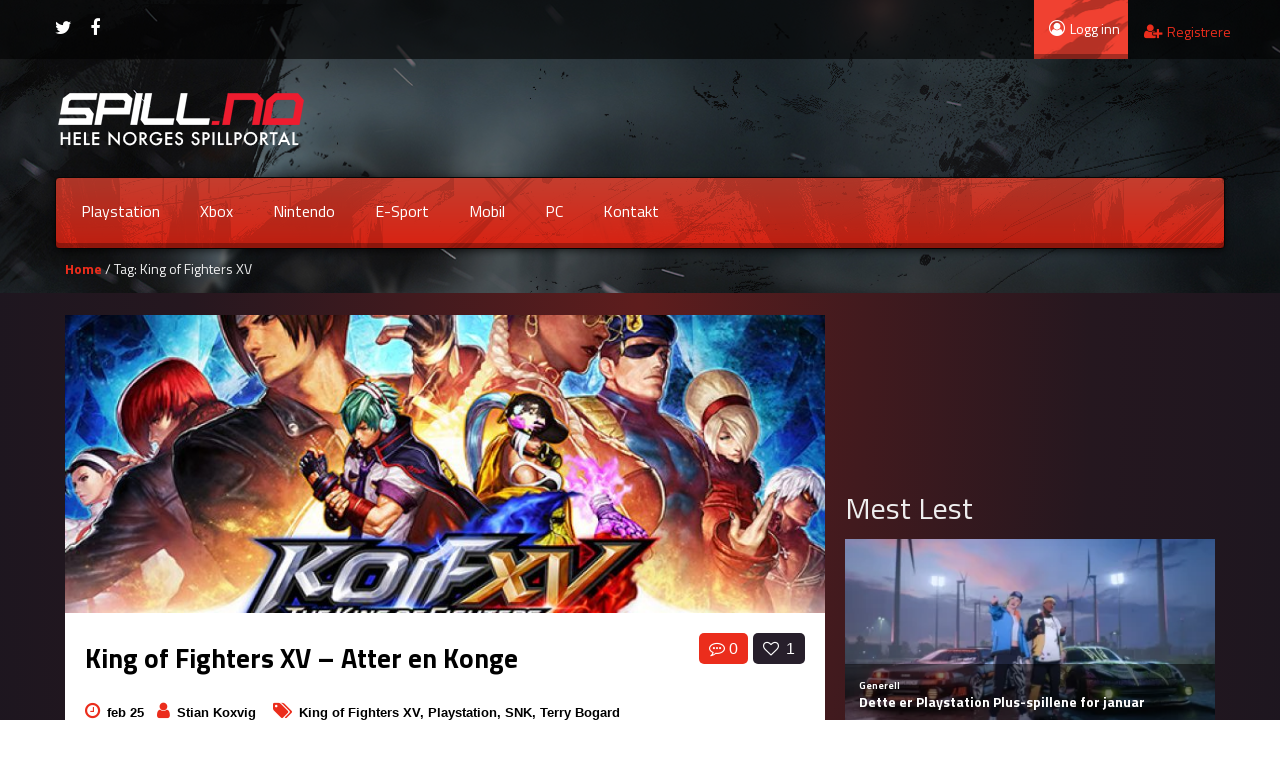

--- FILE ---
content_type: text/html; charset=UTF-8
request_url: https://spill.no/tag/king-of-fighters-xv/
body_size: 17199
content:
<!DOCTYPE html>
<html lang="nb-NO" itemscope itemtype="https://schema.org/WebSite" >
	<head>

	<meta charset="UTF-8">
	<meta name="viewport" content="width=device-width, initial-scale=1">
    
    <style>
</style>    <style>

/* Customs colours for the site
 *
 * Include colours and backgrounds
 *
 * */

.psearch-content, .woocommerce ul.product_list_widget li a:hover span, body #latest-twitter-follow-link a, .latest-twitter-tweet i.fa, body .vc_images_carousel .vc_carousel-control, body a, .social a, .dropdown-menu li > a:hover, .wallnav i,  div.rating:after, footer .copyright .social a:hover, .navbar-inverse .brand:hover, .member:hover > .member-social a, footer ul li a:hover, .breadcrumbs span a, .blog-ind .post-pinfo i, #respond .add-on i, .widget .review > li:hover .read-more-link, .post-meta i, .pagination ul li a, .pagination ul > a.page-selector, .widget .block_tabs .tab-content .review-single a.read-more-link, .ticker-title, .ticker p a, .wp-clanwars-pagination a, .matchimages .matchpage-versus, .clanwar-list .maplist, .clanwar-list .maplist a, .post-pinfo .fa, .woocommerce div.product .woocommerce-tabs .panel h2, .comment-body .comment-author .comment-info a, #myModalR .modal-header h3, .bbp-forum-info i, .bbp-topic-title i {

	color:#eb2d1c;
}
footer .copyright a, footer ul li a:hover, .cart-notification span.item-name, .woocommerce div.product p.price, .price span.amount, .woocommerce .widget_shopping_cart .total span, .nm-date span, .topbar .top-ticker i, .topbar-register a, .dropdown-menu > li > a:hover, .footer_widget h3, .widget .clanwar-list .date, .overall-score .rating .fa-star:before, .overall-score .rating .fa-star-half-o:before, .mcontainer, .portfolio .pinfo a, .owl-buttons .owl-prev:before, .owl-buttons .owl-next:before, .woocommerce table.shop_table tr td a, .product_meta .posted_in a {
	color:#eb2d1c !important;
}

.gallery-item a img, .match-map .map-image img, .nextmatch_wrap img, .clan1img, .matchimages img, .blog-content blockquote, .widget ul.clanwar-list li.clanwar-item:before, .footer_widget h3.widget-title, footer ul li, .pagination ul li, .pagination ul > a.page-selector, .wp-clanwars-pagination a, .wp-clanwars-pagination span.page-numbers, .woocommerce .woocommerce-ordering select, .woocommerce .woocommerce-ordering select:focus, .woocommerce .woocommerce-ordering select:active, .woocommerce-ordering:focus, .orderby option, .woocommerce nav.woocommerce-pagination ul, .woocommerce nav.woocommerce-pagination ul li {
	border-color:#eb2d1c !important;
}
body .vc_tta-color-black.vc_tta-style-classic .vc_tta-panel .vc_tta-panel-heading, .nextmatch_wrap .vsdiv, .results-main .vsdiv, .splitter li[class*="selected"] > a, .splitter li a:hover, .ls-wp-container .ls-nav-prev,
.ls-wp-container .ls-nav-next, a.ui-accordion-header-active, .accordion-heading:hover, .block_accordion_wrapper .ui-state-hover, .cart-wrap, #buddypress div.item-list-tabs ul li a, .nextmatch_wrap .teamwrapper hr:after, .nextmatch_wrap .nm-date .gametitle, .widget .wcontainer .cat-item, .pcomments, body.home .ls-slide .comment-reply-link, .newsb-text .newsb-category, .pagination ul li a:hover, .pagination ul > a.page-selector:hover, .pagination ul > li.active > a, .r-home-team hr:after, .r-opponent-team hr:after, .wp-clanwars-pagination span.page-numbers, .wp-clanwars-pagination a:hover,.ncategory {
	background-color:#eb2d1c;
}

.news_horizontal_tabbed .comment-reply-link:hover , .beaconCircle1, .beaconCircle2, .portfolio .pview .button-medium:hover, .woocommerce nav.woocommerce-pagination ul li a:focus, .woocommerce nav.woocommerce-pagination ul li a:hover, .woocommerce nav.woocommerce-pagination ul li span.current {
	background-color:#eb2d1c!important;
}

.clanwarlist-page > li.odd, .bbp-body > ul.odd{
	background: #cecece url(https://spill.no/wp-content/themes/gameaddict/img/matches-shape.png) top right no-repeat;
}

.clanwarlist-page > li {
	background: url(https://spill.no/wp-content/themes/gameaddict/img/matches-shape.png) top right no-repeat;
}

.owl-buttons .owl-next:hover:before, .owl-buttons .owl-prev:hover:before {
	text-shadow: 0 0 10px #eb2d1c;
}

.clanwarlist-page .upcoming, .clanwar-list .scores-wrapper .draw {
	background: #fffc24 url(https://spill.no/wp-content/themes/gameaddict/img/matches-shape.png) -3% 43% no-repeat;
}

.clanwarlist-page .scores-wrapper .win {
	background: #a5d808 url(https://spill.no/wp-content/themes/gameaddict/img/matches-shape.png) -3% 43% no-repeat;
}

.clanwarlist-page .scores-wrapper .loose {
	background: #ff3000 url(https://spill.no/wp-content/themes/gameaddict/img/matches-shape.png) -3% 43% no-repeat;
}

.portfolio .row .span8 .plove a:hover, .span3 .plove a:hover, .icons-block i:hover,
 .similar-projects ul li h3,
 .member h3, .main-colour,
  .dropdown-menu li > a:focus, .dropdown-submenu:hover > a,  .pagination ul > li > a:hover, .pagination ul > li > a:focus,
  .comment-body .comment-author,  .navigation a:hover, .cart-wrap a, .member h3 a:hover {
    color:#eb2d1c;
}
.woocommerce nav.woocommerce-pagination ul li a:focus,
.block h3:first-child, .tagcloud a:hover, .progress-striped .bar ,  .bgpattern:hover > .icon, .progress-striped .bar, .member:hover > .bline, .blog-date span.date,
 .pbg, .pbg:hover, .pimage:hover > .pbg, ul.social-media li a:hover, .navigation a ,.pagination ul > .active > span, .list_carousel a.prev:hover, .list_carousel a.next:hover, .pricetable .pricetable-col.featured .pt-price, .block_toggle .open, .pricetable .pricetable-featured .pt-price, #bbpress-forums li.bbp-header, #bbpress-forums fieldset.bbp-form legend, .bbp-topic-title h3, .modal-header, .modal-body .reg-btn, #LoginWithAjax_SubmitButton .reg-btn, .title-wrapper, .footer_widget h3, buddypress div.item-list-tabs ul li.selected a, #buddypress div.item-list-tabs ul li.current a, #buddypress div.item-list-tabs ul li a:hover, .results-main-bg, .nextmatch_widget, .ticker-wrapper.has-js, .ticker-swipe  {
    background-color:#eb2d1c;
}
.navbar-inverse .brand,
.navbar-inverse .nav > li > a,
.navbar-inverse .nav > li > a  > span{
	color:#ffffff;
}
body .vc_images_carousel .vc_carousel-control:hover, body a, body a:hover, body a:active, body a:focus, body a:visited{
	color:#453f4a;
}
.dropdown .caret{
  border-top: 4px solid #ffffff !important;
 }
.bgpattern, .post-review, .widget_shopping_cart, .woocommerce .cart-notification, .cart-notification{
	background-color:#eb2d1c;
}
.navbar-inverse, .modal-header, h3.widget-title, .widget h3, .member h3.widget-title,
.widget .clanwar-list .scores, .wpb_heading,
.widget .clanwar-list .upcoming,
.widget .clanwar-list .playing,
.widget .clanwar-list .tabs li:hover a,
.widget .clanwar-list .tabs li.selected a, .blog-date span.date, .blog-date-noimg span.date, .clanwar-list .draw, .title-wrapper, .widget .clanwar-list > li:first-child, .wcontainer .block_tabs .tab-inner, .isotopeMenu:before, .cat-news .block_tabs .tab-inner, .clanwarlist-page > li:first-child {
	background-image: -webkit-linear-gradient(bottom, #d92212, #c43e2f);
	background-image: -moz-linear-gradient(bottom, #d92212, #c43e2f);
	background-image: -o-linear-gradient(bottom, #d92212, #c43e2f);
	background-image: linear-gradient(to top, #d92212, #c43e2f);
}

.widget ul.clanwar-list li.clanwar-item:before {
	background: -webkit-linear-gradient(left, #d92212, transparent);
	background: -moz-linear-gradient(right, #d92212, transparent);
	background: -o-linear-gradient(right, #d92212, transparent);
	background: linear-gradient(to right, #d92212, transparent);
}

.isotopeItemOverlay:before, .owl-item .car_image:after {
	background: -webkit-linear-gradient(bottom, #d92212, transparent)!important;
	background: -moz-linear-gradient(bottom, #d92212, transparent)!important;
	background: -o-linear-gradient(bottom, #d92212, transparent)!important;
	background: linear-gradient(to top, #d92212, transparent)!important;
}

.match-map .map-score,
.widget .clanwar-list .scores,
.widget .clanwar-list .upcoming,
.widget .clanwar-list .playing,
.clanwar-list .draw,
.widget .clanwar-list .tabs li:hover a,
.widget .clanwar-list .tabs li.selected a {

}
.button-medium, .button-small, .button-big, button[type="submit"], input[type="submit"],
body .btninvert:hover{
	background:#453f4a url(https://spill.no/wp-content/themes/gameaddict/img/menu-extra.png) top right repeat-x !important;
}
 body .btninvert, .nav-tabs > li > a:hover, .nav-tabs > li > a:focus , .block_tabs .nav-tabs li a:hover,
 .button-medium:hover, .button-small:hover, .news_horizontal_tabbed .block_tabs .nav-tabs li.ui-tabs-active a,
 .button-big:hover, .blog-date span.date:hover, input[type="submit"]:hover ,button[type="submit"]:hover,
 .pricetable .pricetable-col.featured .pt-top, .pricetable .pricetable-featured .pt-top{
    background:#f04131 url(https://spill.no/wp-content/themes/gameaddict/img/menu-extra.png) top right repeat-x !important;
}


.topbar-login{
	background-color:#f04131;
}
.topbar-login:hover{
	background-color:#453f4a;
}
.woocommerce a.button, .woocommerce button.button, .woocommerce input.button, .woocommerce #respond input#submit, .woocommerce #content input.button, .woocommerce-page a.button, .woocommerce-page button.button, .woocommerce-page input.button, .woocommerce-page #respond input#submit, .woocommerce-page #content input.button, .woocommerce div.product .woocommerce-tabs ul.tabs li a, .woocommerce #content div.product .woocommerce-tabs ul.tabs li a, .woocommerce-page div.product .woocommerce-tabs ul.tabs li a, .woocommerce-page #content div.product .woocommerce-tabs ul.tabs li a {
	background: #453f4a  !important;
}


.woocommerce a.button:hover, .woocommerce button.button:hover, .woocommerce input.button:hover, .woocommerce #respond input#submit:hover, .woocommerce #content input.button:hover, .woocommerce-page a.button:hover, .woocommerce-page button.button:hover, .woocommerce-page input.button:hover, .woocommerce-page #respond input#submit:hover, .woocommerce-page #content input.button:hover, .woocommerce div.product .woocommerce-tabs ul.tabs li.active a, .woocommerce #content div.product .woocommerce-tabs ul.tabs li.active a, .woocommerce-page div.product .woocommerce-tabs ul.tabs li.active a, .woocommerce-page #content div.product .woocommerce-tabs ul.tabs li.active a, .woocommerce table.cart td.actions .button.checkout-button {
	background: #f04131  !important;
}

.woocommerce-page .product-wrap a.button{
	background-color:#453f4a !important;
}
.woocommerce-page .product-wrap a.button:hover{
	background-color:#f04131 !important;
}
.woocommerce span.onsale, .woocommerce-page span.onsale, .woocommerce-message, .woocommerce-error, .woocommerce-info, .woocommerce .widget_price_filter .ui-slider .ui-slider-range, .woocommerce-page .widget_price_filter .ui-slider .ui-slider-range{
	background:#eb2d1c !important;
}

.woocommerce .product-wrap .add_to_cart_button.added, .woocommerce .product-wrap .add_to_cart_button.added:hover {
	border:2px solid #f04131 !important;
	background-color:#f04131 !important;
}

body .nextmatch_wrap .vsdiv:before, body .results-main .vsdiv:before,
body .nextmatch_wrap .vsdiv:after, body .results-main .vsdiv:after,
textarea:focus,
input[type="text"]:focus,
input[type="password"]:focus,
input[type="datetime"]:focus,
input[type="datetime-local"]:focus,
input[type="date"]:focus,
input[type="month"]:focus,
input[type="time"]:focus,
input[type="week"]:focus,
input[type="number"]:focus,
input[type="email"]:focus,
input[type="url"]:focus,
input[type="search"]:focus,
input[type="tel"]:focus,
input[type="color"]:focus,
.uneditable-input:focus,
.gallery-item a img:hover{
border-color:#eb2d1c;

}


.blog-content-title span.comments {
    background: #453f4a !important;
}

.block h3:first-child, #bbpress-forums li.bbp-header, #bbpress-forums fieldset.bbp-form legend, .bbp-topic-title h3, .bbp-topics-front ul.super-sticky i.icon-comment,
.bbp-topics ul.super-sticky i.icon-comment,
.bbp-topics ul.sticky i.icon-comment,
.bbp-forum-content ul.sticky i.icon-comment,
.modal-header h3, h3.widget-title, .footer_widget h3, .widget h3, .header-colour,  .member h3 a {
	color:#ffffff;
}



body.single .content-wrapper, body.page-template .blog {
	margin-top: -6px;
	background: -webkit-radial-gradient(top,#5e1d1d,#25171f,#14151f);
	background: radial-gradient(at top,#5e1d1d,#25171f,#14151f);
}

/* Backgrounds */
body .normal-page, body .portfolio, body .blog{
	background: -webkit-radial-gradient(top, #5e1d1d, #5e1d1d, #14151f);
    background: radial-gradient(at top, #5e1d1d, #25171f, #14151f);
}

header, body{

    background-attachment: fixed !important;
	background:url(https://spill.no/wp-content/themes/gameaddict/img/header.jpg) no-repeat center top !important;
}
footer .copyright p{
	color:#494b65 !important;
}
footer .copyright{

	background:url() no-repeat center top !important;
}

@media (max-width: 979px) {
.splitter li a, .nav-tabs a{
 background-color:#eb2d1c;
}
}
</style>
<meta name='robots' content='index, follow, max-image-preview:large, max-snippet:-1, max-video-preview:-1' />
	<style>img:is([sizes="auto" i], [sizes^="auto," i]) { contain-intrinsic-size: 3000px 1500px }</style>
	
	<!-- This site is optimized with the Yoast SEO plugin v26.8 - https://yoast.com/product/yoast-seo-wordpress/ -->
	<title>King of Fighters XV Arkiver - Spill.no</title>
	<link rel="canonical" href="https://spill.no/tag/king-of-fighters-xv/" />
	<meta property="og:locale" content="nb_NO" />
	<meta property="og:type" content="article" />
	<meta property="og:title" content="King of Fighters XV Arkiver - Spill.no" />
	<meta property="og:url" content="https://spill.no/tag/king-of-fighters-xv/" />
	<meta property="og:site_name" content="Spill.no" />
	<meta name="twitter:card" content="summary_large_image" />
	<script type="application/ld+json" class="yoast-schema-graph">{"@context":"https://schema.org","@graph":[{"@type":"CollectionPage","@id":"https://spill.no/tag/king-of-fighters-xv/","url":"https://spill.no/tag/king-of-fighters-xv/","name":"King of Fighters XV Arkiver - Spill.no","isPartOf":{"@id":"https://spill.no/#website"},"primaryImageOfPage":{"@id":"https://spill.no/tag/king-of-fighters-xv/#primaryimage"},"image":{"@id":"https://spill.no/tag/king-of-fighters-xv/#primaryimage"},"thumbnailUrl":"https://spill.no/wp-content/uploads/2022/02/capsule_616x353.jpg","breadcrumb":{"@id":"https://spill.no/tag/king-of-fighters-xv/#breadcrumb"},"inLanguage":"nb-NO"},{"@type":"ImageObject","inLanguage":"nb-NO","@id":"https://spill.no/tag/king-of-fighters-xv/#primaryimage","url":"https://spill.no/wp-content/uploads/2022/02/capsule_616x353.jpg","contentUrl":"https://spill.no/wp-content/uploads/2022/02/capsule_616x353.jpg","width":616,"height":353},{"@type":"BreadcrumbList","@id":"https://spill.no/tag/king-of-fighters-xv/#breadcrumb","itemListElement":[{"@type":"ListItem","position":1,"name":"Hjem","item":"https://spill.no/"},{"@type":"ListItem","position":2,"name":"King of Fighters XV"}]},{"@type":"WebSite","@id":"https://spill.no/#website","url":"https://spill.no/","name":"Spill.no","description":"Spillnyheter, anmeldelser og spill-community","publisher":{"@id":"https://spill.no/#organization"},"potentialAction":[{"@type":"SearchAction","target":{"@type":"EntryPoint","urlTemplate":"https://spill.no/?s={search_term_string}"},"query-input":{"@type":"PropertyValueSpecification","valueRequired":true,"valueName":"search_term_string"}}],"inLanguage":"nb-NO"},{"@type":"Organization","@id":"https://spill.no/#organization","name":"Spill.no","url":"https://spill.no/","logo":{"@type":"ImageObject","inLanguage":"nb-NO","@id":"https://spill.no/#/schema/logo/image/","url":"https://spill.no/wp-content/uploads/2014/02/spill.png","contentUrl":"https://spill.no/wp-content/uploads/2014/02/spill.png","width":251,"height":68,"caption":"Spill.no"},"image":{"@id":"https://spill.no/#/schema/logo/image/"}}]}</script>
	<!-- / Yoast SEO plugin. -->


<link rel='dns-prefetch' href='//maxcdn.bootstrapcdn.com' />
<link rel='dns-prefetch' href='//fonts.googleapis.com' />
<script type="text/javascript" id="wpp-js" src="https://spill.no/wp-content/plugins/wordpress-popular-posts/assets/js/wpp.min.js?ver=7.3.6" data-sampling="0" data-sampling-rate="100" data-api-url="https://spill.no/wp-json/wordpress-popular-posts" data-post-id="0" data-token="fd1823c138" data-lang="0" data-debug="0"></script>
<link rel="alternate" type="application/rss+xml" title="Spill.no &raquo; King of Fighters XV stikkord-strøm" href="https://spill.no/tag/king-of-fighters-xv/feed/" />
<script type="text/javascript">
/* <![CDATA[ */
window._wpemojiSettings = {"baseUrl":"https:\/\/s.w.org\/images\/core\/emoji\/16.0.1\/72x72\/","ext":".png","svgUrl":"https:\/\/s.w.org\/images\/core\/emoji\/16.0.1\/svg\/","svgExt":".svg","source":{"concatemoji":"https:\/\/spill.no\/wp-includes\/js\/wp-emoji-release.min.js?ver=6.8.3"}};
/*! This file is auto-generated */
!function(s,n){var o,i,e;function c(e){try{var t={supportTests:e,timestamp:(new Date).valueOf()};sessionStorage.setItem(o,JSON.stringify(t))}catch(e){}}function p(e,t,n){e.clearRect(0,0,e.canvas.width,e.canvas.height),e.fillText(t,0,0);var t=new Uint32Array(e.getImageData(0,0,e.canvas.width,e.canvas.height).data),a=(e.clearRect(0,0,e.canvas.width,e.canvas.height),e.fillText(n,0,0),new Uint32Array(e.getImageData(0,0,e.canvas.width,e.canvas.height).data));return t.every(function(e,t){return e===a[t]})}function u(e,t){e.clearRect(0,0,e.canvas.width,e.canvas.height),e.fillText(t,0,0);for(var n=e.getImageData(16,16,1,1),a=0;a<n.data.length;a++)if(0!==n.data[a])return!1;return!0}function f(e,t,n,a){switch(t){case"flag":return n(e,"\ud83c\udff3\ufe0f\u200d\u26a7\ufe0f","\ud83c\udff3\ufe0f\u200b\u26a7\ufe0f")?!1:!n(e,"\ud83c\udde8\ud83c\uddf6","\ud83c\udde8\u200b\ud83c\uddf6")&&!n(e,"\ud83c\udff4\udb40\udc67\udb40\udc62\udb40\udc65\udb40\udc6e\udb40\udc67\udb40\udc7f","\ud83c\udff4\u200b\udb40\udc67\u200b\udb40\udc62\u200b\udb40\udc65\u200b\udb40\udc6e\u200b\udb40\udc67\u200b\udb40\udc7f");case"emoji":return!a(e,"\ud83e\udedf")}return!1}function g(e,t,n,a){var r="undefined"!=typeof WorkerGlobalScope&&self instanceof WorkerGlobalScope?new OffscreenCanvas(300,150):s.createElement("canvas"),o=r.getContext("2d",{willReadFrequently:!0}),i=(o.textBaseline="top",o.font="600 32px Arial",{});return e.forEach(function(e){i[e]=t(o,e,n,a)}),i}function t(e){var t=s.createElement("script");t.src=e,t.defer=!0,s.head.appendChild(t)}"undefined"!=typeof Promise&&(o="wpEmojiSettingsSupports",i=["flag","emoji"],n.supports={everything:!0,everythingExceptFlag:!0},e=new Promise(function(e){s.addEventListener("DOMContentLoaded",e,{once:!0})}),new Promise(function(t){var n=function(){try{var e=JSON.parse(sessionStorage.getItem(o));if("object"==typeof e&&"number"==typeof e.timestamp&&(new Date).valueOf()<e.timestamp+604800&&"object"==typeof e.supportTests)return e.supportTests}catch(e){}return null}();if(!n){if("undefined"!=typeof Worker&&"undefined"!=typeof OffscreenCanvas&&"undefined"!=typeof URL&&URL.createObjectURL&&"undefined"!=typeof Blob)try{var e="postMessage("+g.toString()+"("+[JSON.stringify(i),f.toString(),p.toString(),u.toString()].join(",")+"));",a=new Blob([e],{type:"text/javascript"}),r=new Worker(URL.createObjectURL(a),{name:"wpTestEmojiSupports"});return void(r.onmessage=function(e){c(n=e.data),r.terminate(),t(n)})}catch(e){}c(n=g(i,f,p,u))}t(n)}).then(function(e){for(var t in e)n.supports[t]=e[t],n.supports.everything=n.supports.everything&&n.supports[t],"flag"!==t&&(n.supports.everythingExceptFlag=n.supports.everythingExceptFlag&&n.supports[t]);n.supports.everythingExceptFlag=n.supports.everythingExceptFlag&&!n.supports.flag,n.DOMReady=!1,n.readyCallback=function(){n.DOMReady=!0}}).then(function(){return e}).then(function(){var e;n.supports.everything||(n.readyCallback(),(e=n.source||{}).concatemoji?t(e.concatemoji):e.wpemoji&&e.twemoji&&(t(e.twemoji),t(e.wpemoji)))}))}((window,document),window._wpemojiSettings);
/* ]]> */
</script>
<link rel='stylesheet' id='jquery-tipsy-css' href='https://spill.no/wp-content/themes/gameaddict/addons/clan-wars/js/tipsy/tipsy.css?ver=0.1.7' type='text/css' media='all' />
<link rel='stylesheet' id='sbr_styles-css' href='https://spill.no/wp-content/plugins/reviews-feed/assets/css/sbr-styles.min.css?ver=2.1.1' type='text/css' media='all' />
<link rel='stylesheet' id='sbi_styles-css' href='https://spill.no/wp-content/plugins/instagram-feed/css/sbi-styles.min.css?ver=6.10.0' type='text/css' media='all' />
<style id='wp-emoji-styles-inline-css' type='text/css'>

	img.wp-smiley, img.emoji {
		display: inline !important;
		border: none !important;
		box-shadow: none !important;
		height: 1em !important;
		width: 1em !important;
		margin: 0 0.07em !important;
		vertical-align: -0.1em !important;
		background: none !important;
		padding: 0 !important;
	}
</style>
<link rel='stylesheet' id='wp-block-library-css' href='https://spill.no/wp-content/plugins/gutenberg/build/block-library/style.css?ver=21.3.0' type='text/css' media='all' />
<style id='classic-theme-styles-inline-css' type='text/css'>
/*! This file is auto-generated */
.wp-block-button__link{color:#fff;background-color:#32373c;border-radius:9999px;box-shadow:none;text-decoration:none;padding:calc(.667em + 2px) calc(1.333em + 2px);font-size:1.125em}.wp-block-file__button{background:#32373c;color:#fff;text-decoration:none}
</style>
<link rel='stylesheet' id='ideabox-star-rating-block-css' href='https://spill.no/wp-content/plugins/star-rating-block/build/style-index.css?ver=1713854410' type='text/css' media='all' />
<link rel='stylesheet' id='mpp_gutenberg-css' href='https://spill.no/wp-content/plugins/metronet-profile-picture/dist/blocks.style.build.css?ver=2.6.3' type='text/css' media='all' />
<link rel='stylesheet' id='bbp-default-css' href='https://spill.no/wp-content/plugins/bbpress/templates/default/css/bbpress.min.css?ver=2.6.14' type='text/css' media='all' />
<link rel='stylesheet' id='contact-form-7-css' href='https://spill.no/wp-content/plugins/contact-form-7/includes/css/styles.css?ver=6.1.4' type='text/css' media='all' />
<link rel='stylesheet' id='ctf_styles-css' href='https://spill.no/wp-content/plugins/custom-twitter-feeds/css/ctf-styles.min.css?ver=2.3.1' type='text/css' media='all' />
<style id='global-styles-inline-css' type='text/css'>
:root{--wp--preset--aspect-ratio--square: 1;--wp--preset--aspect-ratio--4-3: 4/3;--wp--preset--aspect-ratio--3-4: 3/4;--wp--preset--aspect-ratio--3-2: 3/2;--wp--preset--aspect-ratio--2-3: 2/3;--wp--preset--aspect-ratio--16-9: 16/9;--wp--preset--aspect-ratio--9-16: 9/16;--wp--preset--color--black: #000000;--wp--preset--color--cyan-bluish-gray: #abb8c3;--wp--preset--color--white: #ffffff;--wp--preset--color--pale-pink: #f78da7;--wp--preset--color--vivid-red: #cf2e2e;--wp--preset--color--luminous-vivid-orange: #ff6900;--wp--preset--color--luminous-vivid-amber: #fcb900;--wp--preset--color--light-green-cyan: #7bdcb5;--wp--preset--color--vivid-green-cyan: #00d084;--wp--preset--color--pale-cyan-blue: #8ed1fc;--wp--preset--color--vivid-cyan-blue: #0693e3;--wp--preset--color--vivid-purple: #9b51e0;--wp--preset--gradient--vivid-cyan-blue-to-vivid-purple: linear-gradient(135deg,rgb(6,147,227) 0%,rgb(155,81,224) 100%);--wp--preset--gradient--light-green-cyan-to-vivid-green-cyan: linear-gradient(135deg,rgb(122,220,180) 0%,rgb(0,208,130) 100%);--wp--preset--gradient--luminous-vivid-amber-to-luminous-vivid-orange: linear-gradient(135deg,rgb(252,185,0) 0%,rgb(255,105,0) 100%);--wp--preset--gradient--luminous-vivid-orange-to-vivid-red: linear-gradient(135deg,rgb(255,105,0) 0%,rgb(207,46,46) 100%);--wp--preset--gradient--very-light-gray-to-cyan-bluish-gray: linear-gradient(135deg,rgb(238,238,238) 0%,rgb(169,184,195) 100%);--wp--preset--gradient--cool-to-warm-spectrum: linear-gradient(135deg,rgb(74,234,220) 0%,rgb(151,120,209) 20%,rgb(207,42,186) 40%,rgb(238,44,130) 60%,rgb(251,105,98) 80%,rgb(254,248,76) 100%);--wp--preset--gradient--blush-light-purple: linear-gradient(135deg,rgb(255,206,236) 0%,rgb(152,150,240) 100%);--wp--preset--gradient--blush-bordeaux: linear-gradient(135deg,rgb(254,205,165) 0%,rgb(254,45,45) 50%,rgb(107,0,62) 100%);--wp--preset--gradient--luminous-dusk: linear-gradient(135deg,rgb(255,203,112) 0%,rgb(199,81,192) 50%,rgb(65,88,208) 100%);--wp--preset--gradient--pale-ocean: linear-gradient(135deg,rgb(255,245,203) 0%,rgb(182,227,212) 50%,rgb(51,167,181) 100%);--wp--preset--gradient--electric-grass: linear-gradient(135deg,rgb(202,248,128) 0%,rgb(113,206,126) 100%);--wp--preset--gradient--midnight: linear-gradient(135deg,rgb(2,3,129) 0%,rgb(40,116,252) 100%);--wp--preset--font-size--small: 13px;--wp--preset--font-size--medium: 20px;--wp--preset--font-size--large: 36px;--wp--preset--font-size--x-large: 42px;--wp--preset--spacing--20: 0.44rem;--wp--preset--spacing--30: 0.67rem;--wp--preset--spacing--40: 1rem;--wp--preset--spacing--50: 1.5rem;--wp--preset--spacing--60: 2.25rem;--wp--preset--spacing--70: 3.38rem;--wp--preset--spacing--80: 5.06rem;--wp--preset--shadow--natural: 6px 6px 9px rgba(0, 0, 0, 0.2);--wp--preset--shadow--deep: 12px 12px 50px rgba(0, 0, 0, 0.4);--wp--preset--shadow--sharp: 6px 6px 0px rgba(0, 0, 0, 0.2);--wp--preset--shadow--outlined: 6px 6px 0px -3px rgb(255, 255, 255), 6px 6px rgb(0, 0, 0);--wp--preset--shadow--crisp: 6px 6px 0px rgb(0, 0, 0);}:where(.is-layout-flex){gap: 0.5em;}:where(.is-layout-grid){gap: 0.5em;}body .is-layout-flex{display: flex;}.is-layout-flex{flex-wrap: wrap;align-items: center;}.is-layout-flex > :is(*, div){margin: 0;}body .is-layout-grid{display: grid;}.is-layout-grid > :is(*, div){margin: 0;}:where(.wp-block-columns.is-layout-flex){gap: 2em;}:where(.wp-block-columns.is-layout-grid){gap: 2em;}:where(.wp-block-post-template.is-layout-flex){gap: 1.25em;}:where(.wp-block-post-template.is-layout-grid){gap: 1.25em;}.has-black-color{color: var(--wp--preset--color--black) !important;}.has-cyan-bluish-gray-color{color: var(--wp--preset--color--cyan-bluish-gray) !important;}.has-white-color{color: var(--wp--preset--color--white) !important;}.has-pale-pink-color{color: var(--wp--preset--color--pale-pink) !important;}.has-vivid-red-color{color: var(--wp--preset--color--vivid-red) !important;}.has-luminous-vivid-orange-color{color: var(--wp--preset--color--luminous-vivid-orange) !important;}.has-luminous-vivid-amber-color{color: var(--wp--preset--color--luminous-vivid-amber) !important;}.has-light-green-cyan-color{color: var(--wp--preset--color--light-green-cyan) !important;}.has-vivid-green-cyan-color{color: var(--wp--preset--color--vivid-green-cyan) !important;}.has-pale-cyan-blue-color{color: var(--wp--preset--color--pale-cyan-blue) !important;}.has-vivid-cyan-blue-color{color: var(--wp--preset--color--vivid-cyan-blue) !important;}.has-vivid-purple-color{color: var(--wp--preset--color--vivid-purple) !important;}.has-black-background-color{background-color: var(--wp--preset--color--black) !important;}.has-cyan-bluish-gray-background-color{background-color: var(--wp--preset--color--cyan-bluish-gray) !important;}.has-white-background-color{background-color: var(--wp--preset--color--white) !important;}.has-pale-pink-background-color{background-color: var(--wp--preset--color--pale-pink) !important;}.has-vivid-red-background-color{background-color: var(--wp--preset--color--vivid-red) !important;}.has-luminous-vivid-orange-background-color{background-color: var(--wp--preset--color--luminous-vivid-orange) !important;}.has-luminous-vivid-amber-background-color{background-color: var(--wp--preset--color--luminous-vivid-amber) !important;}.has-light-green-cyan-background-color{background-color: var(--wp--preset--color--light-green-cyan) !important;}.has-vivid-green-cyan-background-color{background-color: var(--wp--preset--color--vivid-green-cyan) !important;}.has-pale-cyan-blue-background-color{background-color: var(--wp--preset--color--pale-cyan-blue) !important;}.has-vivid-cyan-blue-background-color{background-color: var(--wp--preset--color--vivid-cyan-blue) !important;}.has-vivid-purple-background-color{background-color: var(--wp--preset--color--vivid-purple) !important;}.has-black-border-color{border-color: var(--wp--preset--color--black) !important;}.has-cyan-bluish-gray-border-color{border-color: var(--wp--preset--color--cyan-bluish-gray) !important;}.has-white-border-color{border-color: var(--wp--preset--color--white) !important;}.has-pale-pink-border-color{border-color: var(--wp--preset--color--pale-pink) !important;}.has-vivid-red-border-color{border-color: var(--wp--preset--color--vivid-red) !important;}.has-luminous-vivid-orange-border-color{border-color: var(--wp--preset--color--luminous-vivid-orange) !important;}.has-luminous-vivid-amber-border-color{border-color: var(--wp--preset--color--luminous-vivid-amber) !important;}.has-light-green-cyan-border-color{border-color: var(--wp--preset--color--light-green-cyan) !important;}.has-vivid-green-cyan-border-color{border-color: var(--wp--preset--color--vivid-green-cyan) !important;}.has-pale-cyan-blue-border-color{border-color: var(--wp--preset--color--pale-cyan-blue) !important;}.has-vivid-cyan-blue-border-color{border-color: var(--wp--preset--color--vivid-cyan-blue) !important;}.has-vivid-purple-border-color{border-color: var(--wp--preset--color--vivid-purple) !important;}.has-vivid-cyan-blue-to-vivid-purple-gradient-background{background: var(--wp--preset--gradient--vivid-cyan-blue-to-vivid-purple) !important;}.has-light-green-cyan-to-vivid-green-cyan-gradient-background{background: var(--wp--preset--gradient--light-green-cyan-to-vivid-green-cyan) !important;}.has-luminous-vivid-amber-to-luminous-vivid-orange-gradient-background{background: var(--wp--preset--gradient--luminous-vivid-amber-to-luminous-vivid-orange) !important;}.has-luminous-vivid-orange-to-vivid-red-gradient-background{background: var(--wp--preset--gradient--luminous-vivid-orange-to-vivid-red) !important;}.has-very-light-gray-to-cyan-bluish-gray-gradient-background{background: var(--wp--preset--gradient--very-light-gray-to-cyan-bluish-gray) !important;}.has-cool-to-warm-spectrum-gradient-background{background: var(--wp--preset--gradient--cool-to-warm-spectrum) !important;}.has-blush-light-purple-gradient-background{background: var(--wp--preset--gradient--blush-light-purple) !important;}.has-blush-bordeaux-gradient-background{background: var(--wp--preset--gradient--blush-bordeaux) !important;}.has-luminous-dusk-gradient-background{background: var(--wp--preset--gradient--luminous-dusk) !important;}.has-pale-ocean-gradient-background{background: var(--wp--preset--gradient--pale-ocean) !important;}.has-electric-grass-gradient-background{background: var(--wp--preset--gradient--electric-grass) !important;}.has-midnight-gradient-background{background: var(--wp--preset--gradient--midnight) !important;}.has-small-font-size{font-size: var(--wp--preset--font-size--small) !important;}.has-medium-font-size{font-size: var(--wp--preset--font-size--medium) !important;}.has-large-font-size{font-size: var(--wp--preset--font-size--large) !important;}.has-x-large-font-size{font-size: var(--wp--preset--font-size--x-large) !important;}
:where(.wp-block-columns.is-layout-flex){gap: 2em;}:where(.wp-block-columns.is-layout-grid){gap: 2em;}
:root :where(.wp-block-pullquote){font-size: 1.5em;line-height: 1.6;}
:where(.wp-block-post-template.is-layout-flex){gap: 1.25em;}:where(.wp-block-post-template.is-layout-grid){gap: 1.25em;}
</style>
<link rel='stylesheet' id='cff-css' href='https://spill.no/wp-content/plugins/custom-facebook-feed/assets/css/cff-style.min.css?ver=4.3.4' type='text/css' media='all' />
<link rel='stylesheet' id='sb-font-awesome-css' href='https://maxcdn.bootstrapcdn.com/font-awesome/4.7.0/css/font-awesome.min.css?ver=6.8.3' type='text/css' media='all' />
<link rel='stylesheet' id='wordpress-popular-posts-css-css' href='https://spill.no/wp-content/plugins/wordpress-popular-posts/assets/css/wpp.css?ver=7.3.6' type='text/css' media='all' />
<link rel='stylesheet' id='gameaddict_style-css' href='https://spill.no/wp-content/themes/gameaddict-child/style.css?ver=20161130' type='text/css' media='all' />
<link rel='stylesheet' id='font-awesome-css' href='https://spill.no/wp-content/themes/gameaddict/css/font-awesome.css?ver=20161130' type='text/css' media='all' />
<link rel='stylesheet' id='font-awesome-min-css' href='https://spill.no/wp-content/themes/gameaddict/css/font-awesome.min.css?ver=20161130' type='text/css' media='all' />
<link rel='stylesheet' id='gameaddict-totop-css' href='https://spill.no/wp-content/themes/gameaddict/css/ui.totop.css?ver=20161130' type='text/css' media='all' />
<link rel='stylesheet' id='pricetable1-css' href='https://spill.no/wp-content/themes/gameaddict/addons/pricetable/css/pricetable.css?ver=20161130' type='text/css' media='all' />
<link rel='stylesheet' id='gameaddict-fonts-css' href='//fonts.googleapis.com/css?family=Oswald%3A100%2C100italic%2C200%2C200italic%2C300%2C300italic%2C400%2C400italic%2C500%2C500italic%2C600%2C600italic%2C700%2C700italic%2C800%2C800italic%2C900%2C900italic++++++++%7CRoboto%3A100%2C100italic%2C200%2C200italic%2C300%2C300italic%2C400%2C400italic%2C500%2C500italic%2C600%2C600italic%2C700%2C700italic%2C800%2C800italic%2C900%2C900italic++++++++%7COpen+Sans%3A100%2C100italic%2C200%2C200italic%2C300%2C300italic%2C400%2C400italic%2C500%2C500italic%2C600%2C600italic%2C700%2C700italic%2C800%2C800italic%2C900%2C900italic++++++++%7CTitillium+Web%3A100%2C100italic%2C200%2C200italic%2C300%2C300italic%2C400%2C400italic%2C500%2C500italic%2C600%2C600italic%2C700%2C700italic%2C800%2C800italic%2C900%2C900italic++++++++%7CRoboto+Condensed%3A100%2C100italic%2C200%2C200italic%2C300%2C300italic%2C400%2C400italic%2C500%2C500italic%2C600%2C600italic%2C700%2C700italic%2C800%2C800italic%2C900%2C900italic&#038;ver=1.0.0' type='text/css' media='all' />
<link rel='stylesheet' id='owl-style-css' href='https://spill.no/wp-content/themes/gameaddict/addons/wp-owl-carousel/owl-carousel/owl.carousel.css?ver=6.8.3' type='text/css' media='all' />
<link rel='stylesheet' id='owl-theme-css' href='https://spill.no/wp-content/themes/gameaddict/addons/wp-owl-carousel/owl-carousel/owl.theme.css?ver=6.8.3' type='text/css' media='all' />
<link rel='stylesheet' id='isotopegallery_css-css' href='https://spill.no/wp-content/plugins/sk_isotope_gallery/css/isotopegallery.css?ver=6.8.3' type='text/css' media='all' />
<link rel='stylesheet' id='parent-style-css' href='https://spill.no/wp-content/themes/gameaddict/style.css?ver=6.8.3' type='text/css' media='all' />
<script type="text/javascript" src="https://spill.no/wp-includes/js/jquery/jquery.min.js?ver=3.7.1" id="jquery-core-js"></script>
<script type="text/javascript" src="https://spill.no/wp-includes/js/jquery/jquery-migrate.min.js?ver=3.4.1" id="jquery-migrate-js"></script>
<script type="text/javascript" src="https://spill.no/wp-content/themes/gameaddict/addons/clan-wars/js/jquery.cookie.pack.js?ver=1.5.5" id="jquery-cookie-js"></script>
<script type="text/javascript" src="https://spill.no/wp-content/themes/gameaddict/addons/clan-wars/js/tabs.js?ver=1.5.5" id="wp-cw-tabs-js"></script>
<script type="text/javascript" src="https://spill.no/wp-content/themes/gameaddict/addons/clan-wars/js/tipsy/jquery.tipsy.js?ver=0.1.7" id="jquery-tipsy-js"></script>
<script type="text/javascript" src="https://spill.no/wp-content/themes/gameaddict/addons/clan-wars/js/public.js?ver=1.5.5" id="wp-cw-public-js"></script>
<script type="text/javascript" src="https://spill.no/wp-content/plugins/gutenberg/build/hooks/index.min.js?ver=84e753e2b66eb7028d38" id="wp-hooks-js"></script>
<script type="text/javascript" src="https://spill.no/wp-content/plugins/gutenberg/build/i18n/index.min.js?ver=22a1c06a0d86859c1055" id="wp-i18n-js"></script>
<script type="text/javascript" id="wp-i18n-js-after">
/* <![CDATA[ */
wp.i18n.setLocaleData( { 'text direction\u0004ltr': [ 'ltr' ] } );
/* ]]> */
</script>
<script type="text/javascript" src="https://spill.no/wp-content/plugins/sk_isotope_gallery/com/riaextended/js/tween/CSSPlugin.min.js?ver=6.8.3" id="sk_css_plugin-js"></script>
<script type="text/javascript" src="https://spill.no/wp-content/plugins/sk_isotope_gallery/com/riaextended/js/tween/easing/EasePack.min.js?ver=6.8.3" id="sk_tween_ease-js"></script>
<script type="text/javascript" src="https://spill.no/wp-content/plugins/sk_isotope_gallery/com/riaextended/js/tween/TweenMax.min.js?ver=6.8.3" id="sk_tweenmax-js"></script>
<script type="text/javascript" id="rx_isotope_gallery-js-extra">
/* <![CDATA[ */
var GALLERY_DTA_FRONT = {"IMAGES_URL":"https:\/\/spill.no\/wp-content\/plugins\/sk_isotope_gallery\/images","LOOK_AND_FEEL":"7b7b7b"};
/* ]]> */
</script>
<script type="text/javascript" src="https://spill.no/wp-content/plugins/sk_isotope_gallery/js/rx_isotope_gallery.js?ver=6.8.3" id="rx_isotope_gallery-js"></script>
<script type="text/javascript" src="https://spill.no/wp-content/plugins/sk_isotope_gallery/js/external/jquery.isotope.min.js?ver=6.8.3" id="rx_isotope-js"></script>
<script></script>
<!-- OG: 3.3.8 -->
<meta property="og:image" content="https://spill.no/wp-content/uploads/2018/04/cropped-834155becababab.png"><meta property="og:type" content="website"><meta property="og:locale" content="nb_NO"><meta property="og:site_name" content="Spill.no"><meta property="og:url" content="https://spill.no/tag/king-of-fighters-xv/"><meta property="og:title" content="King of Fighters XV Arkiver - Spill.no">

<meta property="twitter:partner" content="ogwp"><meta property="twitter:title" content="King of Fighters XV Arkiver - Spill.no"><meta property="twitter:url" content="https://spill.no/tag/king-of-fighters-xv/">
<meta itemprop="image" content="https://spill.no/wp-content/uploads/2018/04/cropped-834155becababab.png"><meta itemprop="name" content="King of Fighters XV Arkiver - Spill.no">
<!-- /OG -->

<link rel="https://api.w.org/" href="https://spill.no/wp-json/" /><link rel="alternate" title="JSON" type="application/json" href="https://spill.no/wp-json/wp/v2/tags/8692" /><link rel="EditURI" type="application/rsd+xml" title="RSD" href="https://spill.no/xmlrpc.php?rsd" />
<meta name="generator" content="WordPress 6.8.3" />
<!-- start Simple Custom CSS and JS -->
<script src = "https://cdnjs.cloudflare.com/ajax/libs/jquery/3.3.1/jquery.min.js"></script><!-- end Simple Custom CSS and JS -->
<!-- start Simple Custom CSS and JS -->
<script type="text/javascript">
jQuery(document).ajaxComplete(function($) {
if (window.location.href == ("https://" + window.location.hostname + "/") || ("https://" + window.location.hostname)) {
            var blogTitles = document.querySelectorAll(".vc_custom_heading.vc_gitem-post-data.vc_gitem-post-data-source-post_title > h4");

            var buttons = document.querySelectorAll(".vc_btn3.vc_btn3-color-juicy-pink");

            for (i = 0; i < blogTitles.length; i++) {
                var buttonLink = buttons[i].href;
                blogTitles[i].innerHTML = "<a href=" + buttonLink + ">" + blogTitles[i].innerText + "</a>";
                buttons[i].style.display = "none";
            }
	}
      
});</script>
<!-- end Simple Custom CSS and JS -->
            <style id="wpp-loading-animation-styles">@-webkit-keyframes bgslide{from{background-position-x:0}to{background-position-x:-200%}}@keyframes bgslide{from{background-position-x:0}to{background-position-x:-200%}}.wpp-widget-block-placeholder,.wpp-shortcode-placeholder{margin:0 auto;width:60px;height:3px;background:#dd3737;background:linear-gradient(90deg,#dd3737 0%,#571313 10%,#dd3737 100%);background-size:200% auto;border-radius:3px;-webkit-animation:bgslide 1s infinite linear;animation:bgslide 1s infinite linear}</style>
                <link rel="stylesheet" href="https://spill.no/wp-content/themes/gameaddict/widgets/latest_twitter/latest_twitter_widget.css" />
    <meta name="generator" content="Powered by WPBakery Page Builder - drag and drop page builder for WordPress."/>
<link rel="icon" href="https://spill.no/wp-content/uploads/2018/04/cropped-834155becababab-32x32.png" sizes="32x32" />
<link rel="icon" href="https://spill.no/wp-content/uploads/2018/04/cropped-834155becababab-192x192.png" sizes="192x192" />
<link rel="apple-touch-icon" href="https://spill.no/wp-content/uploads/2018/04/cropped-834155becababab-180x180.png" />
<meta name="msapplication-TileImage" content="https://spill.no/wp-content/uploads/2018/04/cropped-834155becababab-270x270.png" />
		<style type="text/css" id="wp-custom-css">
			.wpforms-form label {
	color: #ffffff !important;
}
.wpp-excerpt {
    color: #575757!important;
}

.wpp-views {
    display: none!important;
}

@media all and (max-width: 991px) {
	button.navbar-toggle {
		float: left;
		margin-left: 12px!important;
	}
	#main_wrapper > header > div.topbar > div {
		display: flex!important;
	}
	.container.logo { 
		display: flex;
    justify-content: center;
	}
}		</style>
		<noscript><style> .wpb_animate_when_almost_visible { opacity: 1; }</style></noscript><meta name="theme-color" content="#eb2d1c" />
</head>
<body class="archive tag tag-king-of-fighters-xv tag-8692 wp-custom-logo wp-theme-gameaddict wp-child-theme-gameaddict-child wpb-js-composer js-comp-ver-8.5 vc_responsive">
<div id="main_wrapper">
	<header>
		<div class="topbar">
			<div class="container topbar-menu">
				<div class="col-lg-6 no-padding">
					<div class="social">
																																																 <a data-original-title="Twitter" data-toggle="tooltip" data-placement="bottom" class="twitter" target="_blank" href="https://twitter.com/spillno"><i class="fa fa-twitter"></i></a>						 <a data-original-title="Facebook" data-toggle="tooltip" data-placement="bottom" class="facebook" target="_blank" href="https://facebook.com/spillno"><i class="fa fa-facebook"></i></a>												</div>
				</div>
				<div class="col-lg-6 no-padding login">
																		<span class="btn btn-small topbar-login"><a href="#myModalL" data-toggle="modal"><i class="fa fa-user-circle-o"></i>Logg inn</a></span>
														<span class="btn btn-small topbar-register"><a href="#myModalR" data-toggle="modal"><i class="fa fa-user-plus"></i>Registrere</a></span>
																						</div>
			</div>
		</div>
		<div class="container  logo">
			                              <a class="brand" href="https://spill.no"> <img src="https://spill.no/wp-content/uploads/2014/02/spill.png" alt="logo"  /> </a>
             
						 <div class="clear"></div>
			     	</div>



    <!-- NAVBAR
    ================================================== -->
         <nav class="navbar navbar-inverse container">
          <div class="navbar-inner" id="menuid">
          	              <button type="button" class="navbar-toggle" data-toggle="collapse" data-target="#main_menu">
                <span class="sr-only">Toggle navigation</span>
                <span class="fa fa-bars"></span>
              </button>
				

            	
			
				<div class="search-login">

					 <form method="get" id="header-searchform" action="https://spill.no/">
							<input type="search" autocomplete="off" placeholder="Search" name="s">
							<input type="hidden" name="post_type[]" value="portfolio" />
							<input type="hidden" name="post_type[]" value="post" />
							<input type="hidden" name="post_type[]" value="page" />
							<i class="fa fa-search"></i>
					</form>
				</div>

                                <div class="menu-main-container"><ul id="main_menu" class="nav navbar-nav group navbar-collapse collapse"><li id="menu-item-1673" class="menu-item menu-item-type-taxonomy menu-item-object-category menu-item-1673"><a href="https://spill.no/category/playstation/">Playstation</a></li>
<li id="menu-item-1675" class="menu-item menu-item-type-taxonomy menu-item-object-category menu-item-1675"><a href="https://spill.no/category/xbox/">Xbox</a></li>
<li id="menu-item-1671" class="menu-item menu-item-type-taxonomy menu-item-object-category menu-item-1671"><a href="https://spill.no/category/nintendo/">Nintendo</a></li>
<li id="menu-item-1669" class="menu-item menu-item-type-taxonomy menu-item-object-category menu-item-1669"><a href="https://spill.no/category/e-sport/">E-sport</a></li>
<li id="menu-item-1670" class="menu-item menu-item-type-taxonomy menu-item-object-category menu-item-1670"><a href="https://spill.no/category/mobil/">Mobil</a></li>
<li id="menu-item-1672" class="menu-item menu-item-type-taxonomy menu-item-object-category menu-item-1672"><a href="https://spill.no/category/pc/">PC</a></li>
<li id="menu-item-1676" class="menu-item menu-item-type-post_type menu-item-object-page menu-item-1676"><a href="https://spill.no/kontakt/">Kontakt</a></li>
</ul></div>
                                <div class="clear"></div>

				<div id='magic-line'></div>

			<div class="clear"></div>
          </div><!-- /.navbar-inner -->
        </nav><!-- /.navbar -->

    <!-- Marketing messaging and featurettes
    ================================================== -->
    <!-- Wrap the rest of the page in another container to center all the content. -->
<div class="title_wrapper container">
              <div class="col-md-12 col-lg-12">
		<!-- If woocommerce -->
								 <!-- Endif woocommerce -->

            <div class="breadcrumbs"><span><a href="https://spill.no">Home</a> / Tag: King of Fighters XV</span></div>
        </div>
       </div>

</header>
<div class="container-fluid blog normal-page container-wrap">
<div class="container boxed">
	

			<div class="col-lg-8 col-md-8">

				
				
					<div class="blog-post">
						<div class="blog-image right">
						
							<a href="https://spill.no/king-of-fighters-xv-atter-en-konge/">
																<img src="https://spill.no/wp-content/uploads/2022/02/capsule_616x353-817x320.jpg" alt="King of Fighters XV &#8211; Atter en Konge" />
							</a>

							
							<div class="blog-rating">
								
								
								
								
								
								
								
								
																	<div class="overall-score">
										<div class="rating r-45">
										</div>
									</div>
								
															</div><!-- blog-rating -->

						</div><!-- blog-image -->


						
						<div class="blog-content ">

							<div class="blog-date">
								<div class="pcomments">
									<a href="https://spill.no/king-of-fighters-xv-atter-en-konge/#comments">
										<span class="comments"><i class="fa fa-commenting-o"></i> 0</span>
									</a>
								</div>

								<div class="plikes"><a href="#" data-toggle="tooltip" class="heart-love" id="heart-love-20819" title="Love this"><span class="likes"><span class="fa fa-heart-o"></span> 1</span></a></div>
							</div>

							<h2><a href="https://spill.no/king-of-fighters-xv-atter-en-konge/"> King of Fighters XV &#8211; Atter en Konge</a></h2>
								<div class="blog-info">
									<div class="post-pinfo">
										<span class="date"><i class="fa fa-clock-o"></i> feb 25</span>&nbsp;
										<span class="user"><i class="fa fa-user"></i>
											<a data-original-title=View all posts by Stian Koxvig" data-toggle="tooltip" href="#">
												Stian Koxvig											</a> &nbsp;</span>


																			<i class="fa fa-tags"></i>

																															<a href="https://spill.no/tag/king-of-fighters-xv/">
												King of Fighters XV, 											</a>
																					<a href="https://spill.no/tag/playstation/">
												Playstation, 											</a>
																					<a href="https://spill.no/tag/snk/">
												SNK, 											</a>
																					<a href="https://spill.no/tag/terry-bogard/">
												Terry Bogard											</a>
										
																		</div><!-- post-pinfo -->
									<div class="clear"></div>

								</div><!-- blog-info -->

							<p>Det er rart å tenke på at en gang i tiden var SNK var de ubestridte beste på markedet til å lage slossespill. De siste årene har det gått litt mer nedover for den gamle NEOGEO kjempen og de har [&hellip;]</p>

							<a href="https://spill.no/king-of-fighters-xv-atter-en-konge/" class="button-small comment-reply-link">Read more</a>

						</div><!-- blog-content -->

					</div><!-- /.blog-post -->

				
				<div class="pagination">
					<ul>
																	</ul>
				</div>

				<div class="clear"></div>
			</div><!-- /.col-lg-8 -->

			<div class="col-lg-4 col-md-4 sidebar">
									<div class="widget-1 first widget">
<figure class="wp-block-embed is-type-rich is-provider-spotify wp-block-embed-spotify wp-embed-aspect-21-9 wp-has-aspect-ratio"><div class="wp-block-embed__wrapper">
<iframe title="Spotify Embed: Spill.pod" style="border-radius: 12px" width="100%" height="152" frameborder="0" allowfullscreen allow="autoplay; clipboard-write; encrypted-media; fullscreen; picture-in-picture" loading="lazy" src="https://open.spotify.com/embed/show/6yHQ56p8ocd7o5wVZcrInU?utm_source=oembed"></iframe>
</div></figure>
</div><div class="widget-2 last widget"><div class="popular-posts"><h2>Mest Lest</h2><div class="popular-posts-sr"><style>.wpp-tiles { margin-left: 0; margin-right: 0; padding: 0; } .wpp-tiles li { position: relative; list-style: none; margin: 0 0 1.2em 0; padding: 0; } .in-preview-mode .wpp-tiles li { margin: 0 0 1.2em 0; padding: 0; } .wpp-tiles li:last-of-type { margin: 0; } .wpp-tiles li .wpp-thumbnail { overflow: hidden; display: block; margin: 0; width: 100%; height: auto; font-size: 0.8em; line-height: 1; background: #f0f0f0; border: none; } .wpp-tiles li .wpp-thumbnail.wpp_def_no_src { object-fit: contain; } .wpp-tiles li a { text-decoration: none; } .wpp-tiles li a:hover { text-decoration: underline; } .wpp-tiles li .wpp-post-data { position: absolute; left: 0; bottom: 0; padding: .75em 1em 1em; width: 100%; box-sizing: border-box; background: rgba(0, 0, 0, 0.5); } .wpp-tiles li .wpp-post-data .category, .wpp-tiles li .wpp-post-data .wpp-post-title { color: #fff; font-weight: bold; } .wpp-tiles li .wpp-post-data .category { margin: 0; font-size: 0.7em; line-height: 1; } .wpp-tiles li .wpp-post-data .wpp-post-title { display: block; margin: 0 0 0; font-size: 1em; line-height: 1.2; }</style>
<ul class="wpp-list wpp-tiles">
<li class=""><a href="https://spill.no/dette-er-ps-spillene-for-januar/" target="_self"><img src="https://spill.no/wp-content/uploads/wordpress-popular-posts/26464-featured-320x160.webp" srcset="https://spill.no/wp-content/uploads/wordpress-popular-posts/26464-featured-320x160.webp, https://spill.no/wp-content/uploads/wordpress-popular-posts/26464-featured-320x160@1.5x.webp 1.5x" width="320" height="160" alt="" class="wpp-thumbnail wpp_featured wpp_cached_thumb" decoding="async" loading="lazy"></a><div class="wpp-post-data"><a href="https://spill.no/category/nyheter/" class="wpp-taxonomy category category-1">Generell</a> <a href="https://spill.no/dette-er-ps-spillene-for-januar/" class="wpp-post-title" target="_self">Dette er Playstation Plus-spillene for januar</a></div></li>
<li class=""><a href="https://spill.no/spill-vi-ser-frem-til-i-2026-ingar/" target="_self"><img src="https://spill.no/wp-content/uploads/wordpress-popular-posts/26370-featured-320x160.jpg" srcset="https://spill.no/wp-content/uploads/wordpress-popular-posts/26370-featured-320x160.jpg, https://spill.no/wp-content/uploads/wordpress-popular-posts/26370-featured-320x160@1.5x.jpg 1.5x, https://spill.no/wp-content/uploads/wordpress-popular-posts/26370-featured-320x160@2x.jpg 2x, https://spill.no/wp-content/uploads/wordpress-popular-posts/26370-featured-320x160@2.5x.jpg 2.5x, https://spill.no/wp-content/uploads/wordpress-popular-posts/26370-featured-320x160@3x.jpg 3x" width="320" height="160" alt="" class="wpp-thumbnail wpp_featured wpp_cached_thumb" decoding="async" loading="lazy"></a><div class="wpp-post-data"><a href="https://spill.no/category/nyheter/" class="wpp-taxonomy category category-1">Generell</a> <a href="https://spill.no/spill-vi-ser-frem-til-i-2026-ingar/" class="wpp-post-title" target="_self">Spill vi ser frem til i 2026 – Ingar</a></div></li>
<li class=""><a href="https://spill.no/lets-sing-2026-hver-gang-det-gaules/" target="_self"><img src="https://spill.no/wp-content/uploads/wordpress-popular-posts/26393-featured-320x160.avif" srcset="https://spill.no/wp-content/uploads/wordpress-popular-posts/26393-featured-320x160.avif, https://spill.no/wp-content/uploads/wordpress-popular-posts/26393-featured-320x160@1.5x.avif 1.5x, https://spill.no/wp-content/uploads/wordpress-popular-posts/26393-featured-320x160@2x.avif 2x, https://spill.no/wp-content/uploads/wordpress-popular-posts/26393-featured-320x160@2.5x.avif 2.5x, https://spill.no/wp-content/uploads/wordpress-popular-posts/26393-featured-320x160@3x.avif 3x" width="320" height="160" alt="" class="wpp-thumbnail wpp_featured wpp_cached_thumb" decoding="async" loading="lazy"></a><div class="wpp-post-data"><a href="https://spill.no/category/anmeldelse/" class="wpp-taxonomy category category-218">Anmeldelse</a>, <a href="https://spill.no/category/nyheter/" class="wpp-taxonomy category category-1">Generell</a> <a href="https://spill.no/lets-sing-2026-hver-gang-det-gaules/" class="wpp-post-title" target="_self">Let’s Sing 2026 – Hver gang det gaules</a></div></li>
<li class=""><a href="https://spill.no/spill-vi-ser-frem-til-i-2026-anders/" target="_self"><img src="https://spill.no/wp-content/uploads/wordpress-popular-posts/26267-featured-320x160.jpg" srcset="https://spill.no/wp-content/uploads/wordpress-popular-posts/26267-featured-320x160.jpg, https://spill.no/wp-content/uploads/wordpress-popular-posts/26267-featured-320x160@1.5x.jpg 1.5x, https://spill.no/wp-content/uploads/wordpress-popular-posts/26267-featured-320x160@2x.jpg 2x, https://spill.no/wp-content/uploads/wordpress-popular-posts/26267-featured-320x160@2.5x.jpg 2.5x, https://spill.no/wp-content/uploads/wordpress-popular-posts/26267-featured-320x160@3x.jpg 3x" width="320" height="160" alt="" class="wpp-thumbnail wpp_featured wpp_cached_thumb" decoding="async" loading="lazy"></a><div class="wpp-post-data"><a href="https://spill.no/category/nyheter/" class="wpp-taxonomy category category-1">Generell</a> <a href="https://spill.no/spill-vi-ser-frem-til-i-2026-anders/" class="wpp-post-title" target="_self">Spill vi ser frem til i 2026 – Anders</a></div></li>
<li class=""><a href="https://spill.no/the-last-ninja-collection-tydelig-laget-med-kjaerlighet/" target="_self"><img src="https://spill.no/wp-content/uploads/wordpress-popular-posts/26426-featured-320x160.png" srcset="https://spill.no/wp-content/uploads/wordpress-popular-posts/26426-featured-320x160.png, https://spill.no/wp-content/uploads/wordpress-popular-posts/26426-featured-320x160@1.5x.png 1.5x, https://spill.no/wp-content/uploads/wordpress-popular-posts/26426-featured-320x160@2x.png 2x, https://spill.no/wp-content/uploads/wordpress-popular-posts/26426-featured-320x160@2.5x.png 2.5x, https://spill.no/wp-content/uploads/wordpress-popular-posts/26426-featured-320x160@3x.png 3x" width="320" height="160" alt="" class="wpp-thumbnail wpp_featured wpp_cached_thumb" decoding="async" loading="lazy"></a><div class="wpp-post-data"><a href="https://spill.no/category/nyheter/" class="wpp-taxonomy category category-1">Generell</a> <a href="https://spill.no/the-last-ninja-collection-tydelig-laget-med-kjaerlighet/" class="wpp-post-title" target="_self">The Last Ninja Collection – Tydelig laget med kjærlighet</a></div></li>
<li class=""><a href="https://spill.no/spill-vi-ser-frem-til-i-2026-nichlas/" target="_self"><img src="https://spill.no/wp-content/uploads/wordpress-popular-posts/26357-featured-320x160.jpg" srcset="https://spill.no/wp-content/uploads/wordpress-popular-posts/26357-featured-320x160.jpg, https://spill.no/wp-content/uploads/wordpress-popular-posts/26357-featured-320x160@1.5x.jpg 1.5x, https://spill.no/wp-content/uploads/wordpress-popular-posts/26357-featured-320x160@2x.jpg 2x, https://spill.no/wp-content/uploads/wordpress-popular-posts/26357-featured-320x160@2.5x.jpg 2.5x, https://spill.no/wp-content/uploads/wordpress-popular-posts/26357-featured-320x160@3x.jpg 3x" width="320" height="160" alt="" class="wpp-thumbnail wpp_featured wpp_cached_thumb" decoding="async" loading="lazy"></a><div class="wpp-post-data"><a href="https://spill.no/category/nyheter/" class="wpp-taxonomy category category-1">Generell</a> <a href="https://spill.no/spill-vi-ser-frem-til-i-2026-nichlas/" class="wpp-post-title" target="_self">Spill vi ser frem til i 2026 – Nichlas</a></div></li>
<li class=""><a href="https://spill.no/brew-jeg-tror-norske-snow-leaf-studios-brygger-pa-noe/" target="_self"><img src="https://spill.no/wp-content/uploads/wordpress-popular-posts/26444-featured-320x160.webp" srcset="https://spill.no/wp-content/uploads/wordpress-popular-posts/26444-featured-320x160.webp, https://spill.no/wp-content/uploads/wordpress-popular-posts/26444-featured-320x160@1.5x.webp 1.5x, https://spill.no/wp-content/uploads/wordpress-popular-posts/26444-featured-320x160@2x.webp 2x, https://spill.no/wp-content/uploads/wordpress-popular-posts/26444-featured-320x160@2.5x.webp 2.5x, https://spill.no/wp-content/uploads/wordpress-popular-posts/26444-featured-320x160@3x.webp 3x" width="320" height="160" alt="" class="wpp-thumbnail wpp_featured wpp_cached_thumb" decoding="async" loading="lazy"></a><div class="wpp-post-data"><a href="https://spill.no/category/action/" class="wpp-taxonomy category category-121">Action</a>, <a href="https://spill.no/category/adventure/" class="wpp-taxonomy category category-2">Adventure</a>, <a href="https://spill.no/category/anmeldelse/" class="wpp-taxonomy category category-218">Anmeldelse</a>, <a href="https://spill.no/category/pc/" class="wpp-taxonomy category category-81">PC</a>, <a href="https://spill.no/category/stream/" class="wpp-taxonomy category category-8388">Stream</a> <a href="https://spill.no/brew-jeg-tror-norske-snow-leaf-studios-brygger-pa-noe/" class="wpp-post-title" target="_self">Brew – Jeg tror norske Snow Leaf Studios brygger på noe!</a></div></li>
<li class=""><a href="https://spill.no/spill-vi-ser-frem-til-i-2026-john-edvard/" target="_self"><img src="https://spill.no/wp-content/uploads/wordpress-popular-posts/26400-featured-320x160.jpg" srcset="https://spill.no/wp-content/uploads/wordpress-popular-posts/26400-featured-320x160.jpg, https://spill.no/wp-content/uploads/wordpress-popular-posts/26400-featured-320x160@1.5x.jpg 1.5x, https://spill.no/wp-content/uploads/wordpress-popular-posts/26400-featured-320x160@2x.jpg 2x, https://spill.no/wp-content/uploads/wordpress-popular-posts/26400-featured-320x160@2.5x.jpg 2.5x, https://spill.no/wp-content/uploads/wordpress-popular-posts/26400-featured-320x160@3x.jpg 3x" width="320" height="160" alt="" class="wpp-thumbnail wpp_featured wpp_cached_thumb" decoding="async" loading="lazy"></a><div class="wpp-post-data"><a href="https://spill.no/category/action/" class="wpp-taxonomy category category-121">Action</a>, <a href="https://spill.no/category/adventure/" class="wpp-taxonomy category category-2">Adventure</a>, <a href="https://spill.no/category/annet/" class="wpp-taxonomy category category-7945">Annet</a>, <a href="https://spill.no/category/nintendo/" class="wpp-taxonomy category category-80">Nintendo</a> <a href="https://spill.no/spill-vi-ser-frem-til-i-2026-john-edvard/" class="wpp-post-title" target="_self">Spill vi ser frem til i 2026 – John Edvard</a></div></li>
<li class=""><a href="https://spill.no/ukens-spillnytt-12/" target="_self"><img src="https://spill.no/wp-content/uploads/wordpress-popular-posts/26492-featured-320x160.webp" srcset="https://spill.no/wp-content/uploads/wordpress-popular-posts/26492-featured-320x160.webp, https://spill.no/wp-content/uploads/wordpress-popular-posts/26492-featured-320x160@1.5x.webp 1.5x, https://spill.no/wp-content/uploads/wordpress-popular-posts/26492-featured-320x160@2x.webp 2x, https://spill.no/wp-content/uploads/wordpress-popular-posts/26492-featured-320x160@2.5x.webp 2.5x, https://spill.no/wp-content/uploads/wordpress-popular-posts/26492-featured-320x160@3x.webp 3x" width="320" height="160" alt="" class="wpp-thumbnail wpp_featured wpp_cached_thumb" decoding="async" loading="lazy"></a><div class="wpp-post-data"><a href="https://spill.no/category/nyheter/" class="wpp-taxonomy category category-1">Generell</a> <a href="https://spill.no/ukens-spillnytt-12/" class="wpp-post-title" target="_self">Ukens spillnytt</a></div></li>
<li class=""><a href="https://spill.no/spill-vi-gleder-oss-til-i-2026-michael/" target="_self"><img src="https://spill.no/wp-content/uploads/wordpress-popular-posts/26471-featured-320x160.jpg" srcset="https://spill.no/wp-content/uploads/wordpress-popular-posts/26471-featured-320x160.jpg, https://spill.no/wp-content/uploads/wordpress-popular-posts/26471-featured-320x160@1.5x.jpg 1.5x, https://spill.no/wp-content/uploads/wordpress-popular-posts/26471-featured-320x160@2x.jpg 2x, https://spill.no/wp-content/uploads/wordpress-popular-posts/26471-featured-320x160@2.5x.jpg 2.5x, https://spill.no/wp-content/uploads/wordpress-popular-posts/26471-featured-320x160@3x.jpg 3x" width="320" height="160" alt="" class="wpp-thumbnail wpp_featured wpp_cached_thumb" decoding="async" loading="lazy"></a><div class="wpp-post-data"><a href="https://spill.no/category/nyheter/" class="wpp-taxonomy category category-1">Generell</a> <a href="https://spill.no/spill-vi-gleder-oss-til-i-2026-michael/" class="wpp-post-title" target="_self">Spill vi gleder oss til i 2026 – Michael</a></div></li>

</ul>
</div></div></div>							</div><!-- /.col-lg-4 -->

		</div><!-- /.row -->

	 <!-- /container -->

</div>
<!-- /blog normal-page container-wrap -->


    <footer class="container-fluid no-padding">
            <div class="container">
                    		<div class="widget-1 first footer_widget col-lg-4"><div class="title-wrapper"><h3 class="widget-title">Kategorier</h3><div class="clear"></div></div><div class="menu-main-container"><ul id="menu-main-1" class="menu"><li class="menu-item menu-item-type-taxonomy menu-item-object-category menu-item-1673"><a href="https://spill.no/category/playstation/">Playstation</a></li>
<li class="menu-item menu-item-type-taxonomy menu-item-object-category menu-item-1675"><a href="https://spill.no/category/xbox/">Xbox</a></li>
<li class="menu-item menu-item-type-taxonomy menu-item-object-category menu-item-1671"><a href="https://spill.no/category/nintendo/">Nintendo</a></li>
<li class="menu-item menu-item-type-taxonomy menu-item-object-category menu-item-1669"><a href="https://spill.no/category/e-sport/">E-sport</a></li>
<li class="menu-item menu-item-type-taxonomy menu-item-object-category menu-item-1670"><a href="https://spill.no/category/mobil/">Mobil</a></li>
<li class="menu-item menu-item-type-taxonomy menu-item-object-category menu-item-1672"><a href="https://spill.no/category/pc/">PC</a></li>
<li class="menu-item menu-item-type-post_type menu-item-object-page menu-item-1676"><a href="https://spill.no/kontakt/">Kontakt</a></li>
</ul></div></div><div class="widget-2 footer_widget col-lg-4"><div class="title-wrapper"><h3 class="widget-title">Stikkord</h3><div class="clear"></div></div><div class="tagcloud"><a href="https://spill.no/tag/2k-games/" class="tag-cloud-link tag-link-363 tag-link-position-1" style="font-size: 9.6578947368421pt;" aria-label="2K Games (62 elementer)">2K Games</a>
<a href="https://spill.no/tag/3ds/" class="tag-cloud-link tag-link-192 tag-link-position-2" style="font-size: 9.6578947368421pt;" aria-label="3DS (62 elementer)">3DS</a>
<a href="https://spill.no/tag/action/" class="tag-cloud-link tag-link-451 tag-link-position-3" style="font-size: 9.8421052631579pt;" aria-label="action (64 elementer)">action</a>
<a href="https://spill.no/tag/activision/" class="tag-cloud-link tag-link-460 tag-link-position-4" style="font-size: 16.657894736842pt;" aria-label="Activision (151 elementer)">Activision</a>
<a href="https://spill.no/tag/anmeldelse/" class="tag-cloud-link tag-link-105 tag-link-position-5" style="font-size: 12.789473684211pt;" aria-label="Anmeldelse (93 elementer)">Anmeldelse</a>
<a href="https://spill.no/tag/assassins-creed/" class="tag-cloud-link tag-link-229 tag-link-position-6" style="font-size: 9.4736842105263pt;" aria-label="Assassins Creed (60 elementer)">Assassins Creed</a>
<a href="https://spill.no/tag/bethesda/" class="tag-cloud-link tag-link-317 tag-link-position-7" style="font-size: 11.868421052632pt;" aria-label="Bethesda (83 elementer)">Bethesda</a>
<a href="https://spill.no/tag/bioware/" class="tag-cloud-link tag-link-1021 tag-link-position-8" style="font-size: 11.684210526316pt;" aria-label="BioWare (81 elementer)">BioWare</a>
<a href="https://spill.no/tag/blizzard/" class="tag-cloud-link tag-link-1062 tag-link-position-9" style="font-size: 11.5pt;" aria-label="Blizzard (79 elementer)">Blizzard</a>
<a href="https://spill.no/tag/call-of-duty/" class="tag-cloud-link tag-link-1255 tag-link-position-10" style="font-size: 14.263157894737pt;" aria-label="Call of Duty (110 elementer)">Call of Duty</a>
<a href="https://spill.no/tag/capcom/" class="tag-cloud-link tag-link-225 tag-link-position-11" style="font-size: 14.263157894737pt;" aria-label="Capcom (112 elementer)">Capcom</a>
<a href="https://spill.no/tag/dice/" class="tag-cloud-link tag-link-289 tag-link-position-12" style="font-size: 9.4736842105263pt;" aria-label="Dice (60 elementer)">Dice</a>
<a href="https://spill.no/tag/dlc/" class="tag-cloud-link tag-link-70 tag-link-position-13" style="font-size: 9.1052631578947pt;" aria-label="DLC (58 elementer)">DLC</a>
<a href="https://spill.no/tag/e3/" class="tag-cloud-link tag-link-2029 tag-link-position-14" style="font-size: 8.1842105263158pt;" aria-label="E3 (51 elementer)">E3</a>
<a href="https://spill.no/tag/ea/" class="tag-cloud-link tag-link-253 tag-link-position-15" style="font-size: 13.526315789474pt;" aria-label="EA (101 elementer)">EA</a>
<a href="https://spill.no/tag/electronic-arts/" class="tag-cloud-link tag-link-2119 tag-link-position-16" style="font-size: 18.684210526316pt;" aria-label="Electronic Arts (192 elementer)">Electronic Arts</a>
<a href="https://spill.no/tag/fps/" class="tag-cloud-link tag-link-147 tag-link-position-17" style="font-size: 10.578947368421pt;" aria-label="fps (69 elementer)">fps</a>
<a href="https://spill.no/tag/halo/" class="tag-cloud-link tag-link-2964 tag-link-position-18" style="font-size: 8pt;" aria-label="Halo (50 elementer)">Halo</a>
<a href="https://spill.no/tag/konkurranse/" class="tag-cloud-link tag-link-3623 tag-link-position-19" style="font-size: 16.842105263158pt;" aria-label="konkurranse (155 elementer)">konkurranse</a>
<a href="https://spill.no/tag/mario/" class="tag-cloud-link tag-link-4008 tag-link-position-20" style="font-size: 8.9210526315789pt;" aria-label="Mario (56 elementer)">Mario</a>
<a href="https://spill.no/tag/microsoft/" class="tag-cloud-link tag-link-106 tag-link-position-21" style="font-size: 16.657894736842pt;" aria-label="Microsoft (151 elementer)">Microsoft</a>
<a href="https://spill.no/tag/nintendo/" class="tag-cloud-link tag-link-101 tag-link-position-22" style="font-size: 22pt;" aria-label="Nintendo (296 elementer)">Nintendo</a>
<a href="https://spill.no/tag/nintendo-switch/" class="tag-cloud-link tag-link-215 tag-link-position-23" style="font-size: 9.2894736842105pt;" aria-label="Nintendo Switch (59 elementer)">Nintendo Switch</a>
<a href="https://spill.no/tag/pc/" class="tag-cloud-link tag-link-74 tag-link-position-24" style="font-size: 13.526315789474pt;" aria-label="PC (101 elementer)">PC</a>
<a href="https://spill.no/tag/playstation/" class="tag-cloud-link tag-link-86 tag-link-position-25" style="font-size: 14.631578947368pt;" aria-label="Playstation (117 elementer)">Playstation</a>
<a href="https://spill.no/tag/playstation-4/" class="tag-cloud-link tag-link-5052 tag-link-position-26" style="font-size: 9.8421052631579pt;" aria-label="playstation 4 (64 elementer)">playstation 4</a>
<a href="https://spill.no/tag/ps3/" class="tag-cloud-link tag-link-5221 tag-link-position-27" style="font-size: 9.4736842105263pt;" aria-label="PS3 (61 elementer)">PS3</a>
<a href="https://spill.no/tag/ps4/" class="tag-cloud-link tag-link-165 tag-link-position-28" style="font-size: 12.052631578947pt;" aria-label="PS4 (85 elementer)">PS4</a>
<a href="https://spill.no/tag/ps5/" class="tag-cloud-link tag-link-7631 tag-link-position-29" style="font-size: 9.4736842105263pt;" aria-label="PS5 (60 elementer)">PS5</a>
<a href="https://spill.no/tag/rockstar/" class="tag-cloud-link tag-link-153 tag-link-position-30" style="font-size: 10.763157894737pt;" aria-label="rockstar (71 elementer)">rockstar</a>
<a href="https://spill.no/tag/rpg/" class="tag-cloud-link tag-link-27 tag-link-position-31" style="font-size: 8.1842105263158pt;" aria-label="RPG (51 elementer)">RPG</a>
<a href="https://spill.no/tag/sega/" class="tag-cloud-link tag-link-238 tag-link-position-32" style="font-size: 12.789473684211pt;" aria-label="SEGA (92 elementer)">SEGA</a>
<a href="https://spill.no/tag/sony/" class="tag-cloud-link tag-link-88 tag-link-position-33" style="font-size: 21.631578947368pt;" aria-label="Sony (279 elementer)">Sony</a>
<a href="https://spill.no/tag/spill/" class="tag-cloud-link tag-link-158 tag-link-position-34" style="font-size: 10.763157894737pt;" aria-label="spill (72 elementer)">spill</a>
<a href="https://spill.no/tag/square-enix/" class="tag-cloud-link tag-link-132 tag-link-position-35" style="font-size: 11.5pt;" aria-label="Square Enix (79 elementer)">Square Enix</a>
<a href="https://spill.no/tag/star-wars/" class="tag-cloud-link tag-link-209 tag-link-position-36" style="font-size: 8.1842105263158pt;" aria-label="Star Wars (52 elementer)">Star Wars</a>
<a href="https://spill.no/tag/steam/" class="tag-cloud-link tag-link-311 tag-link-position-37" style="font-size: 9.8421052631579pt;" aria-label="Steam (64 elementer)">Steam</a>
<a href="https://spill.no/tag/switch/" class="tag-cloud-link tag-link-96 tag-link-position-38" style="font-size: 9.4736842105263pt;" aria-label="Switch (60 elementer)">Switch</a>
<a href="https://spill.no/tag/thq/" class="tag-cloud-link tag-link-6768 tag-link-position-39" style="font-size: 8.1842105263158pt;" aria-label="THQ (51 elementer)">THQ</a>
<a href="https://spill.no/tag/trailer/" class="tag-cloud-link tag-link-6903 tag-link-position-40" style="font-size: 8.3684210526316pt;" aria-label="Trailer (53 elementer)">Trailer</a>
<a href="https://spill.no/tag/ubisoft/" class="tag-cloud-link tag-link-143 tag-link-position-41" style="font-size: 17.026315789474pt;" aria-label="ubisoft (157 elementer)">ubisoft</a>
<a href="https://spill.no/tag/valve/" class="tag-cloud-link tag-link-301 tag-link-position-42" style="font-size: 12.052631578947pt;" aria-label="Valve (84 elementer)">Valve</a>
<a href="https://spill.no/tag/wii-u/" class="tag-cloud-link tag-link-7385 tag-link-position-43" style="font-size: 9.1052631578947pt;" aria-label="wii u (58 elementer)">wii u</a>
<a href="https://spill.no/tag/xbox/" class="tag-cloud-link tag-link-110 tag-link-position-44" style="font-size: 16.842105263158pt;" aria-label="Xbox (155 elementer)">Xbox</a>
<a href="https://spill.no/tag/zelda/" class="tag-cloud-link tag-link-7580 tag-link-position-45" style="font-size: 9.1052631578947pt;" aria-label="Zelda (58 elementer)">Zelda</a></div>
</div><div class="widget_text widget-4 last footer_widget col-lg-4"><div class="textwidget custom-html-widget"><!-- Global site tag (gtag.js) - Google Analytics -->
<script async src="https://www.googletagmanager.com/gtag/js?id=UA-3071052-13"></script>
<script>
  window.dataLayer = window.dataLayer || [];
  function gtag(){dataLayer.push(arguments);}
  gtag('js', new Date());

  gtag('config', 'UA-3071052-13');
</script>
</div></div>                 </div>
        <div class="copyright col-lg-12">
    	<div class="container">
    	        	<p>&copy; 2026&nbsp;Spill.no ble stiftet i 2009 og er Norges største uavhengige community og redaksjonelle nettsted for spill til PC, Playstation, Xbox, Nintendo, håndholdte spill og nettspill. Hos oss finner du anmeldelser av nye spill, spillnyheter, videoreportasjer og konkurranser. Spill.no består av en fast redaksjon og et titalls frivillige skribenter og community-medlemmer som bidrar med det siste innen spillnyheter og anmeldelser. Ønsker du å skrive for oss? Registrere deg som medlem og begynn å skrive saker. Du kan kontakte Spill.no ved hjelp av <a href="/kontakt/">vårt kontaktskjema</a>.</br></br>

Ansv. redaktør: <a href="mailto:anders@spill.no">Anders Lønning</a></br>
Nyhetsredaktør: <a href="mailto:stian@spill.no">Stian Koxvig Vågå</a></br></br>
Daglig leder: <a href="mailto:kristian@omegamedia.no">Kristian Kjærnes</a></br>
Salgsansvarlig: <a href="mailto:sverre@omegamedia.no">Sverre Dahl</a></br>
</br>
<a href="https://sasono.com/" target="_blank"><img src="https://spill.no/wp-content/uploads/2025/07/visa-mc-sasono-white.png" width="250px" border="0" alt="VISA MC SASONO"></A>
</br>
</br>
Postadresse: Spill.no ved <a href="https://www.journeyagency.com">Journey Agency Norway AS</a>, Hoffsveien 4, 0275</p>
        		&nbsp;
            <div class="social">
                                                                                                 <a data-original-title="Twitter" data-toggle="tooltip" class="twitter" target="_blank" href="https://twitter.com/spillno"><i class="fa fa-twitter"></i></a>             <a data-original-title="Facebook" data-toggle="tooltip" class="facebook" target="_blank" href="https://facebook.com/spillno"><i class="fa fa-facebook"></i></a>                            </div>
        </div>
    </div>

    <script>
/*global jQuery:false */
var forumtitle = jQuery('.bbpress .title_wrapper h1');
var newforumtitle = "King of Fighters XV &#8211; Atter en Konge";
forumtitle.html(newforumtitle);


</script>





</footer>
</div></div> <!-- End of container -->

<div id="myModalR" class="modal fade " tabindex="-1" role="dialog" aria-labelledby="myModalLabel" aria-hidden="true">

	  <div class="modal-content">
		  <div class="modal-header">
		    <button type="button" class="close" data-dismiss="modal" aria-hidden="true">×</button>
		    <h3>Register For This Site</h3>
		  </div>
		  <div class="modal-body">
		    <div id="LoginWithAjax_Footer">
		        <div id="LoginWithAjax_Register"  class="default">
		                <span id="LoginWithAjax_Register_Status"></span>

		            <form name="LoginWithAjax_Register" id="LoginWithAjax_Register_Form" action="https://spill.no/wp-login.php?action=register&callback=?&template=" method="post">
		                <p>
		                    <label><input type="text" placeholder="Username" name="user_login" id="user_login" class="input" size="20" tabindex="10" /></label>
		                </p>
		                <p>
		                    <label><input type="text" placeholder="E-mail" name="user_email" id="user_email" class="input" size="25" tabindex="20" /></label>
		                </p>
		                		                <p id="reg_passmail">A password will be e-mailed to you.</p>
		                <p class="submit"><input type="submit" name="wp-submit" id="wp-submit" class="button-green button-small" value="Registrere" tabindex="100" /></p>
		                <input type="hidden" name="lwa" value="1" />
		            </form>
					<form name="LoginWithAjax_Form" id="LoginWithAjax_Form" action="https://spill.no/wp-login.php?callback=?&template=" method="post">
					</form>
		        </div>
		    </div>
		  </div>
	  </div>

</div>

<div id="myModalL" class="modal fade" tabindex="-1" role="dialog" aria-labelledby="myModalLabel" aria-hidden="true">
	<div class="modal-content">
		  <div class="modal-header">
		    <button type="button" class="close" data-dismiss="modal" aria-hidden="true">×</button>
				  <h3>Logg inn</h3>
		  </div>
		  <div class="modal-body">
		    <div id="LoginWithAjax" class="default">		        <span id="LoginWithAjax_Status"></span>
		        <form name="LoginWithAjax_Form" id="LoginWithAjax_Form" action="https://spill.no/wp-login.php?callback=?&template=" method="post">
		            <table width='100%' cellspacing="0" cellpadding="0">
		                <tr id="LoginWithAjax_Username">
		                    <td class="username_input">

		                        <input type="text" name="log" placeholder="Username" id="lwa_user_login" class="input" value="" />
		                    </td>
		                </tr>
		                <tr id="LoginWithAjax_Password">
		                    <td class="password_input">
		                        <input type="password" placeholder="Password" name="pwd" id="lwa_user_pass" class="input" value="" />
		                    </td>
		                </tr>
		                <tr><td colspan="2"></td></tr>
		                <tr id="LoginWithAjax_Submit">
		                    <td id="LoginWithAjax_SubmitButton">
		                    	 <input name="rememberme" type="checkbox" id="lwa_rememberme" value="forever" /> <label >Remember Me</label>
		                        <a id="LoginWithAjax_Links_Remember"href="https://spill.no/wp-login.php?action=lostpassword" title="Password Lost and Found">
		                        	Lost your password?</a>

								<br />
		                        <input type="submit"  class="button-small"  name="wp-submit" id="lwa_wp-submit" value="Log In" tabindex="100" />
		                        <a class="reg-btn button-small" href="https://spill.no/wp-login.php?action=register">Registrere</a>
		                        <input type="hidden" name="redirect_to" value="http://spill.no/tag/king-of-fighters-xv/" />
		                        		                        		                        <input type="hidden" name="lwa_profile_link" value="" />
		                    </td>
		                </tr>
		            </table>
		        </form>
		        <form name="LoginWithAjax_Remember" id="LoginWithAjax_Remember" action="https://spill.no/wp-login.php?callback=?&template=" method="post">
		            <table width='100%' cellspacing="0" cellpadding="0">
		                <tr>
		                    <td>
		                        <strong>Forgotten Password</strong>
		                    </td>
		                </tr>
		                <tr>
		                    <td class="forgot-pass-email">
		                        		                        <input type="text" name="user_login" id="lwa_user_remember" value="Enter username or email" onfocus="if(this.value == 'Enter username or email'){this.value = '';}" onblur="if(this.value == ''){this.value = 'Enter username or email'}" />
		                    </td>
		                </tr>
		                <tr>
		                    <td>
		                        <input type="submit" class="button-green button-small"  value="Get New Password" />
		                          <a href="#" id="LoginWithAjax_Links_Remember_Cancel">Cancel</a>
		                        <input type="hidden" name="login-with-ajax" value="remember" />
		                    </td>
		                </tr>
		            </table>
		        </form>
		    </div>

				  </div>
	</div>
</div>
<script type="speculationrules">
{"prefetch":[{"source":"document","where":{"and":[{"href_matches":"\/*"},{"not":{"href_matches":["\/wp-*.php","\/wp-admin\/*","\/wp-content\/uploads\/*","\/wp-content\/*","\/wp-content\/plugins\/*","\/wp-content\/themes\/gameaddict-child\/*","\/wp-content\/themes\/gameaddict\/*","\/*\\?(.+)"]}},{"not":{"selector_matches":"a[rel~=\"nofollow\"]"}},{"not":{"selector_matches":".no-prefetch, .no-prefetch a"}}]},"eagerness":"conservative"}]}
</script>
            <script async src="https://www.tiktok.com/embed.js"></script>
            
<script type="text/javascript" id="bbp-swap-no-js-body-class">
	document.body.className = document.body.className.replace( 'bbp-no-js', 'bbp-js' );
</script>

<!-- Custom Facebook Feed JS -->
<script type="text/javascript">var cffajaxurl = "https://spill.no/wp-admin/admin-ajax.php";
var cfflinkhashtags = "true";
</script>

			<script type="text/javascript">
				var _paq = _paq || [];
								_paq.push(['trackPageView']);
								(function () {
					var u = "https://analytics1.wpmudev.com/";
					_paq.push(['setTrackerUrl', u + 'track/']);
					_paq.push(['setSiteId', '14448']);
					var d   = document, g = d.createElement('script'), s = d.getElementsByTagName('script')[0];
					g.type  = 'text/javascript';
					g.async = true;
					g.defer = true;
					g.src   = 'https://analytics.wpmucdn.com/matomo.js';
					s.parentNode.insertBefore(g, s);
				})();
			</script>
			<!-- YouTube Feeds JS -->
<script type="text/javascript">

</script>
<!-- Instagram Feed JS -->
<script type="text/javascript">
var sbiajaxurl = "https://spill.no/wp-admin/admin-ajax.php";
</script>
<link rel='stylesheet' id='wp-cw-sitecss-css' href='https://spill.no/wp-content/themes/gameaddict/addons/clan-wars/css/site.css?ver=1.5.5' type='text/css' media='all' />
<link rel='stylesheet' id='wp-cw-widgetcss-css' href='https://spill.no/wp-content/themes/gameaddict/addons/clan-wars/css/widget.css?ver=1.5.5' type='text/css' media='all' />
<script type="text/javascript" src="https://spill.no/wp-content/plugins/metronet-profile-picture/js/mpp-frontend.js?ver=2.6.3" id="mpp_gutenberg_tabs-js"></script>
<script type="text/javascript" src="https://spill.no/wp-content/plugins/contact-form-7/includes/swv/js/index.js?ver=6.1.4" id="swv-js"></script>
<script type="text/javascript" id="contact-form-7-js-translations">
/* <![CDATA[ */
( function( domain, translations ) {
	var localeData = translations.locale_data[ domain ] || translations.locale_data.messages;
	localeData[""].domain = domain;
	wp.i18n.setLocaleData( localeData, domain );
} )( "contact-form-7", {"translation-revision-date":"2025-12-02 21:44:12+0000","generator":"GlotPress\/4.0.3","domain":"messages","locale_data":{"messages":{"":{"domain":"messages","plural-forms":"nplurals=2; plural=n != 1;","lang":"nb_NO"},"This contact form is placed in the wrong place.":["Dette kontaktskjemaet er plassert feil."],"Error:":["Feil:"]}},"comment":{"reference":"includes\/js\/index.js"}} );
/* ]]> */
</script>
<script type="text/javascript" id="contact-form-7-js-before">
/* <![CDATA[ */
var wpcf7 = {
    "api": {
        "root": "https:\/\/spill.no\/wp-json\/",
        "namespace": "contact-form-7\/v1"
    }
};
/* ]]> */
</script>
<script type="text/javascript" src="https://spill.no/wp-content/plugins/contact-form-7/includes/js/index.js?ver=6.1.4" id="contact-form-7-js"></script>
<script type="text/javascript" src="https://spill.no/wp-content/plugins/custom-facebook-feed/assets/js/cff-scripts.min.js?ver=4.3.4" id="cffscripts-js"></script>
<script type="text/javascript" id="heart-love-js-extra">
/* <![CDATA[ */
var heartLove = {"ajaxurl":"https:\/\/spill.no\/wp-admin\/admin-ajax.php"};
/* ]]> */
</script>
<script type="text/javascript" src="https://spill.no/wp-content/themes/gameaddict/addons/heart/love/js/heart-love.js?ver=1.0" id="heart-love-js"></script>
<script type="text/javascript" src="https://spill.no/wp-content/themes/gameaddict/js/bootstrap.min.js?ver=6.8.3" id="bootstrap1-js"></script>
<script type="text/javascript" src="https://spill.no/wp-content/themes/gameaddict/js/bootstrap-tooltip.js?ver=6.8.3" id="bootstrap2-js"></script>
<script type="text/javascript" src="https://spill.no/wp-content/plugins/js_composer/assets/lib/vendor/node_modules/isotope-layout/dist/isotope.pkgd.min.js?ver=8.5" id="isotope-js"></script>
<script type="text/javascript" src="https://spill.no/wp-content/themes/gameaddict/js/easing.js?ver=6.8.3" id="easing-js"></script>
<script type="text/javascript" src="https://spill.no/wp-content/themes/gameaddict/js/jquery.ui.totop.js?ver=6.8.3" id="totop-js"></script>
<script type="text/javascript" src="https://spill.no/wp-content/themes/gameaddict/js/jquery-ui-1.10.3.custom.min.js?ver=6.8.3" id="custom_js2-js"></script>
<script type="text/javascript" src="https://spill.no/wp-content/themes/gameaddict/js/parallax.js?ver=6.8.3" id="custom_js4-js"></script>
<script type="text/javascript" src="https://spill.no/wp-content/themes/gameaddict/js/jquery.color-RGBa-patch.js?ver=6.8.3" id="custom_js5-js"></script>
<script type="text/javascript" src="https://spill.no/wp-content/themes/gameaddict/js/jquery.clickoutside.js?ver=6.8.3" id="custom_js6-js"></script>
<script type="text/javascript" src="https://spill.no/wp-content/themes/gameaddict/js/global.js?ver=6.8.3" id="custom_js7-js"></script>
<script type="text/javascript" src="https://spill.no/wp-content/themes/gameaddict/js/imagescale.js?ver=6.8.3" id="imagescale-js"></script>
<script type="text/javascript" src="https://spill.no/wp-content/themes/gameaddict/js/transit.js?ver=6.8.3" id="transit-js"></script>
<script type="text/javascript" src="https://spill.no/wp-content/themes/gameaddict/addons/wp-owl-carousel/owl-carousel/owl.carousel.min.js?ver=6.8.3" id="owl-carousel-js"></script>
<script type="text/javascript" src="https://spill.no/wp-content/themes/gameaddict/addons/wp-owl-carousel/js/wp-owl-carousel.js?ver=6.8.3" id="wp-owl-carousel-js"></script>
<script></script></body></html>

--- FILE ---
content_type: text/css
request_url: https://spill.no/wp-content/themes/gameaddict/css/clanwars.css
body_size: 2897
content:
.widget .clanwar-list .icon{
	width:auto;
	height:auto;
}
.widget .clanwar-list .home-team {
	color: #777;
}

.widget .clanwar-list .home-team, .widget .clanwar-list .vs, .widget .clanwar-list .opponent-team{
	display: inline-block;
	font-weight: bolder;
	font-size: 13px;
	text-transform: uppercase;
	font-family: 'Open Sans';
}
.widget .clanwar-list .vs{
	color:#999999;
	margin:0px 0px 0px 5px;
}
.widget .clanwar-list {
	margin: 0;
	padding: 0!important;
	background-color: transparent;
}

.widget .clanwar-list .widgettitle {
	margin: 12px 12px 0px 12px;
}

.widget ul.clanwar-list li.clanwar-item {
	padding: 0;
	position: relative;
	zoom: 1;
	border: none;
	background: transparent;
	transition:all 0.35s ease-in-out;
    -moz-transition:all 0.35s ease-in-out;
    -webkit-transition:all 0.35s ease-in-out;
    -o-transition:all 0.35s ease-in-out;
}

.widget ul.clanwar-list li.clanwar-item:before {
	content: '';
	position:absolute;
	top:0;
	left:0;
	width: 100%;
	height: 100%;
	opacity: 0;
	transition:all 0.35s ease-in-out;
    -moz-transition:all 0.35s ease-in-out;
    -webkit-transition:all 0.35s ease-in-out;
    -o-transition:all 0.35s ease-in-out;
}

.widget ul.clanwar-list li.clanwar-item:hover:before {
	border-left: 2px solid;
	transition:all 0.35s ease-in-out;
    -moz-transition:all 0.35s ease-in-out;
    -webkit-transition:all 0.35s ease-in-out;
    -o-transition:all 0.35s ease-in-out;
    opacity: 1;
}

.no-js .widget .clanwar-list .tabs {
	display: none;
}

.widget-area .widget .tabs,
.widget .clanwar-list .tabs, .clanwarlist-page > li:first-child ul.tabs {
	overflow: hidden;
	margin: 0;
	padding: 0;
	background: url(../img/widgetback.png) right center repeat-x;
	box-shadow: inset 0px 4px 60px rgba(0,0,0,.8)
}

.clanwarlist-page > li:first-child ul.tabs {
	background: url(../img/matches-cat.png) 90% 30% no-repeat;
}

.sidebar-content-block ul.container .tabs li {
	padding: 0 2px;
	margin: 3px 3px 3px 0;
}

.widget .clanwar-list .tabs li {
	display: inline-block;
	border:none;
	padding: 0;
	margin: 0;
	line-height: 21px;
}

.widget .clanwar-list > li:first-child{
	padding: 0;
	margin: 0;
}

.widget .clanwar-list .tabs li:hover,
.widget .clanwar-list .tabs li.selected {
	background: none;
}

.clanwar-list .tabs li a {
	display: block;
}

.widget .clanwar-list li:first-child .tabs li a, .widget .clanwar-list .tabs li:hover a {
	border: none;
    box-shadow: none;
    padding: 7px 24px;
    font-size: 14px;
    font-weight: bold;
    text-decoration: none;
}

.widget .clanwar-list .tabs li:hover a, .widget .clanwar-list .tabs li.selected a, .clanwar-list li ul.tabs li:hover, .clanwar-list li ul.tabs li a:hover,  .clanwar-list li ul.tabs li.selected a {
	background: -webkit-linear-gradient(#574f5b, #000); /* For Safari 5.1 to 6.0 */
    background: -o-linear-gradient(#574f5b, #000); /* For Opera 11.1 to 12.0 */
    background: -moz-linear-gradient(#574f5b, #000); /* For Firefox 3.6 to 15 */
    background: linear-gradient(#574f5b, #000); /* Standard syntax */
}


.widget ul.clanwar-list li.clanwar-item .wrap {
	margin: 0;
	padding: 20px 35px;
	position: relative;
	transition:all 0.35s ease-in-out;
    -moz-transition:all 0.35s ease-in-out;
    -webkit-transition:all 0.35s ease-in-out;
    -o-transition:all 0.35s ease-in-out;
}

.widget ul.clanwar-list li.clanwar-item .icon {
	position: absolute;
	top: 5px;
}

.widget ul.clanwar-list li.clanwar-item.alt {}

.clanwar-list .scores,
.clanwar-list .upcoming,
.wp-clanwars-list .upcoming,
.wp-clanwars-list .scores.loose, .wp-clanwars-page .scores.loose,
.wp-clanwars-list .scores.win, .wp-clanwars-page .scores.win,
.widget .clanwar-list .playing
{
    text-align: center;
    letter-spacing: 1px;
    padding: 13px 55px 13px 55px;
    font-size: 16px;
    -webkit-border-radius: 2px 2px 2px 2px;
    -moz-border-radius: 2px 2px 2px 2px;
    border-radius: 2px 2px 2px 2px;
    height: auto;
    text-transform: uppercase;
    font-weight: bold;
    color: #000;
    display: block;
}

.clanwarlist-page .upcoming, .clanwarlist-page .scores {
	padding: 13px;
	width: 145px;
}


.widget .clanwar-list .scores,
.widget .clanwar-list .upcoming,
.widget .clanwar-list .playing{
    display: inline-block;
    float: none;
    box-shadow: none;
    background: transparent;
    border: none;
    font-size: 16px;
    color: #fff;
    vertical-align: top;
    padding: 0;
    margin: 13px 0px;
    text-align: center;
    width: 85px;
}

.widget .clanwar-list .upcoming {
	color: #fff;
	letter-spacing: 0;
}

@-webkit-keyframes pulse {
	0% {
	 background-color: #7a4a77;
	}
	50% {
	 background-color: #6492ac;
	}
	100% {
	 background-color: #7a4a77;
	}
}

.widget .clanwar-list .playing {
	color: #fff;
	background-color: #6492ac;
	letter-spacing: 0;
	-webkit-animation-name: pulse;
	-webkit-animation-duration: 2s;
	-webkit-animation-iteration-count: infinite;
	-webkit-animation-timing-function: ease-in-out;
}

.widget .clanwar-list .date {
	font-size: 12px;
	color: #777;
	float: right;
	min-width: 90px;
	text-transform: uppercase;
	font-weight: normal;
	-webkit-backface-visibility: hidden;
    backface-visibility: hidden;
}

.widget .clanwar-list .r-opponent-team {
	color:#333;
}

.widget .clanwar-list li.clanwar-item a:hover {
	border-bottom: 0;
}


/* Match page */

.match-page {
}
.results-main-bg{
	padding: 52px;
    background: url(../img/clanwars-single.jpg);
    background-repeat: no-repeat;
    background-position: top center;
    margin-bottom: 0;
    min-height: 270px;
}
.results-main{
	width:100%;
	position:relative;
	text-align: center;
}

.r-home-team{
	display:inline-block;
	font-size:14px;
	color:#ffffff;
	text-transform:uppercase;
	margin-right: 120px;
}

.r-home-team img, .r-opponent-team img {
	width: 96px;
	height: 96px;
	border-radius: 5px;
}
.r-opponent-team{
	display:inline-block;
	font-size:14px;
	color:#ffffff;
	text-transform:uppercase;
}
.r-home-team p, .r-opponent-team p {
	display: none;
}
.r-home-team span, .r-opponent-team span {
	font-size: 17px;
	font-weight: bold;
}
.r-home-team-score, .r-opponent-team-score{
    font-size: 18px;
    font-weight: bold;
}
.r-home-team-score.victory, .r-opponent-team-score.victory{
	color:#33f94a;
}
.r-home-team.lose, .r-opponent-team.lose{
	opacity:0.5;
	text-decoration:line-through;
}
.versus{
	width: 50px;
	margin: 0px auto;
	opacity: 50;
	font-size: 14px;
	font-weight: bold;
	color: #000;
	position: relative;
	top: 26px;
	opacity:0.5;
}

.match-maps {
	padding: 35px 0;
	margin-bottom: 10px;
	background: -webkit-radial-gradient(top,#b12419,#381213,#140d11);
    background: radial-gradient(at top,#b12419,#381213,#140d11);
}

.map-image p {
	display: none;
}

.match-info {
	text-align: left;
	margin-top: 0;
}

.match-info i {
	margin-left: 20px;
}

.match-info i:first-of-type {
	margin-left: 0;
}

.match-map.span3{
	float:left;
	width:21.4%;
	margin-bottom:40px;
}
.match-map .map-image{
	margin:0 auto;
	position: relative;
}
.match-wrap{
	float: left;
	line-height: 10px;
    margin-bottom: 0;
}
.clan1img{
	float:left;
	max-width: 35px!important;
}

.match-page {
	text-align:center;
}

.match-page .match-map {
	display:inline-block;
	max-width: 110px;
	margin-right: 20px;
}

.match-page .match-map:last-child {
	margin-right:0;
}

.match-map .map-image img{
    width: 110px;
    height: auto !important
}
.match-map .map-score{
    font-size: 12px;
    font-weight: bold;
    padding: 5px 14px;
    margin-top: 8px;
    margin-right: 6px;
    color: #fff;
    border-radius: 3px;
    border: 1px solid transparent;
    text-align: center;
    box-shadow: none;
    display: inline-block;
}

.match-map .map-score:last-child {
	margin-right: 0!important;
}

.win {
	background-color: #a5d808;
}

.lose {
	color: #ff3000;
}

.match-maps .loose {
	background-color: #ff3000;
}
.map-title{
    position: absolute;
    padding: 7px;
    bottom: 0;
    width: 100%;
    font-size: 16px;
    line-height: 16px;
    color: #fff;
    text-shadow: 0 0px 1px #000;
    text-align: center;
    background: rgba(0,0,0,.5);
    left: 0;
}

.match-page .match-description{
	padding: 30px 20px 30px 20px;
    background: #fff;
    text-align: left;
}
.match-description-body{
	line-height:24px;
	color:#333;
}

.match-page ul.match-props li{
	display: inline-block;
	margin-right: 25px !important;
}

.match-page ul.match-props {
	margin-bottom: 15px !important;
}
.matchimages *{
	float:left;
}
.matchimages{
	margin-right:40px;
	float:left;
}
.matchimages .matchpage-versus{
    margin: 65px 10px;
    font-size: 32px;
    font-weight: bold;
    line-height: 33px;
    border-top: 4px solid;
    border-bottom: 4px solid;
}
.matchimages img{
	border: none;
	width: 92px;
}

.team-img-wrapper {
	position: relative;
	margin: 40px;
}

.matchimages .team-img-wrapper:before {
    content: '';
    position: absolute;
    left: -4px;
    top: -4px;
    background: url(../img/img-frame.png);
    width: 109%;
    height: 109%;
}

.m-info {
	float: left;
    padding: 45px 0;
}

.match_title {
    font-size: 20px;
    font-weight: bold;
    color: #383838;
}

.scores-wrapper {
    overflow: hidden;
    display: inline-block;
    position: relative;
    float: right;
    padding: 25px 0 25px 40px;
    margin: 33px 20px 3px 0;
}

.scores-wrapper:before {
	content: '';
	position: absolute;
	top: 0;
	left: 0;
	width: 100%;
	height: 100%;
	border-left: 1px solid #000;
	opacity: .38;
}
/* Next match widget */

.nextmatch_widget h3{
	float: none;
    text-align: left;
    border-radius: 0;
    text-transform: uppercase;
}

.nextmatch_widget{
	padding:0px;
	background-image: url(../img/stripe.png);
	background-repeat: repeat;
	background-position: left center;
}
.nextmatch_widget .wcontainer{
	padding:0;
	background:transparent;
}
.nextmatch_wrap{
	padding:30px 15px 25px 15px;
	background-image: -webkit-linear-gradient(rgba(235,45,28,.22), transparent); /* For Safari 5.1 to 6.0 */
	background-image: -o-linear-gradient(rgba(235,45,28,.22), transparent); /* For Opera 11.1 to 12.0 */
	background-image: -moz-linear-gradient(rgba(235,45,28,.22), transparent); /* For Firefox 3.6 to 15 */
	background-image: linear-gradient(rgba(235,45,28,.23), transparent); /* Standard syntax */
	background-color: #000;
	text-align: center;
	position: relative;
	color: #ccc;
}

.nextmatch_wrap .teamwrapper {
	display: inline-block;
}

.nextmatch_wrap .home {
	margin-right: 65px
}

.nextmatch_wrap .away {
	margin-left: 65px
}

.nextmatch_wrap .teamwrapper span {
	display: block;
    font-size: 16px;
    font-weight: bold;
    text-transform: uppercase;
    color: #fff;
}

.nextmatch_wrap .teamwrapper hr, .r-home-team hr, .r-opponent-team hr {
	position: relative;
	margin-top: 7px;
    margin-bottom: 12px;
    border: 0;
    border-top: 1px solid #523c39;
    width: 55%;
}

.nextmatch_wrap .teamwrapper hr:after, .r-home-team hr:after, .r-opponent-team hr:after {
	content:'';
	height: 3px;
	width: 50%;
	position: absolute;
	left: 0;
	right: 0;
	margin: -2px auto;
}

.nextmatch_wrap img{
	width: 90px;
	height: 90px;
	border-radius: 5px;
}

.nextmatch_wrap .vsdiv, .results-main .vsdiv {
    display: inline-block;
    left: 0;
    right: 0;
    margin: 20px auto;
    width: 51px;
    position: absolute;
    padding: 10px 13px;
    border-radius: 50%;
    font-size: 22px;
    color: #fff;
    font-weight: bold;
    text-shadow: 0 0 4px #fff;
}

.results-main .vsdiv {
	box-shadow: 0 0 60px #eb2d1c;
	font-size: 20px;
	padding: 13px 15px;
	width: 53px;
}

.nextmatch_wrap .vsdiv:after, .results-main .vsdiv:after {
    content: '';
    position: absolute;
    left: -24px;
    top: -24px;
    height: 100px;
    width: 100px;
    border: 1px solid #400b05;
    border-radius: 50%;
    opacity:0.5
}

.nextmatch_wrap .vsdiv:before, .results-main .vsdiv:before {
    content: '';
    position: absolute;
    left: -8px;
    top: -8px;
    height: 67px;
    width: 67px;
    border: 1px solid #400b05;
    border-radius: 50%;
    opacity:0.5
}

.results-main .vsdiv:before, .results-main .vsdiv:after {
	border: 1px solid #eb2d1c;
	opacity: 0.3;
}

.results-main .vsdiv:before {
	left: -11px;
    top: -11px;
    height: 76px;
    width: 75px;
}

.results-main .vsdiv:after {
	opacity: 0.1;
	left: -27px;
    top: -28px;
    height: 108px;
    width: 107px;
}

.nextmatch_wrap .nm-date .gametitle {
    position: relative;
    padding: 6px 15px 7px 15px;
    display: inline-block;
    color: #fff!important;
    text-shadow: 1px 1px rgba(255,255,255,.3);
    font-size: 14px;
    line-height: 15px;
}

.nm-clans{
	position:relative;
	margin-top:20px;
	border-radius: 5px;
}
.nm-clans .versus{
	width:100%;
	position:absolute;
	text-align:center;
}
.nm-clans .r-home-team, .nm-clans .r-opponent-team{
	position:relative;
	top:auto;
}
.nm-clans .r-home-team{
	float:left;
	height: 75px;
	width: 75px;
	left: auto;
	margin-left: 30px;
}
footer .nm-clans .r-home-team{
	margin-left: 15px;
}
footer .nm-clans .r-opponent-team{
	margin-right: 15px;
}
.nm-clans .r-home-team span, .nm-clans .r-opponent-team span{
	height: 75px;
	display: table-cell;
	vertical-align: middle;
	font-size:14px;
	text-align:center;
	width:75px;

}
.nm-clans .r-opponent-team{
	float:right;
	height: 75px;
	width: 75px;
	left: auto;
	margin-right: 30px;
	right:auto;

}

.nm-date{
	text-align:center;
	margin:25px 0px 0px 0px;
	color:#999999;
	font-weight:bold;
	text-transform:uppercase;
}
.nm-date span{
	font-size:12px;
	text-transform:uppercase;
	display:inline;
}

.nm-date > hr {
	margin-top: -12px;
    width: 65%;
    border-top: 1px solid rgba(255,255,255,.16);
}

.nm-date div {
	display:inline-block;
	width: 23%;
	font-weight: normal;
    font-size: 14px;
}

.nm-date div span {
	display:block;
	font-weight: normal;
}


